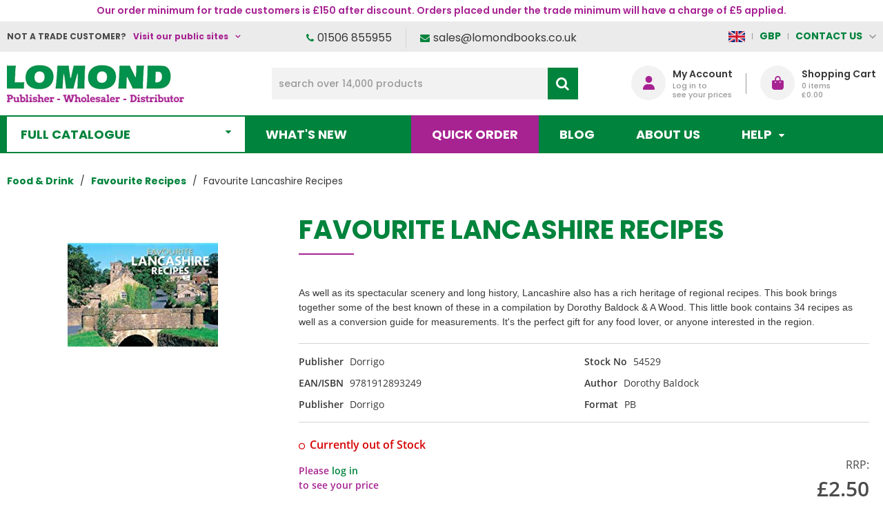

--- FILE ---
content_type: text/html; charset=UTF-8
request_url: https://www.lomondbooks.com/catalog/product?products_id=16193
body_size: 29625
content:
<!DOCTYPE html><html lang="en-GB">
<head>
    <meta charset="utf-8">
    <meta name="viewport" content="width=device-width, initial-scale=1.0" />
    <link rel="shortcut icon" href="/themes/lomondbooks/icons/favicon.ico?" type="image/x-icon" />
    <link rel="apple-touch-icon" sizes="57x57" href="/themes/lomondbooks/icons/apple-icon-57x57.png?">
    <link rel="apple-touch-icon" sizes="60x60" href="/themes/lomondbooks/icons/apple-icon-60x60.png?">
    <link rel="apple-touch-icon" sizes="72x72" href="/themes/lomondbooks/icons/apple-icon-72x72.png?">
    <link rel="apple-touch-icon" sizes="76x76" href="/themes/lomondbooks/icons/apple-icon-76x76.png?">
    <link rel="apple-touch-icon" sizes="114x114" href="/themes/lomondbooks/icons/apple-icon-114x114.png?">
    <link rel="apple-touch-icon" sizes="120x120" href="/themes/lomondbooks/icons/apple-icon-120x120.png?">
    <link rel="apple-touch-icon" sizes="144x144" href="/themes/lomondbooks/icons/apple-icon-144x144.png?">
    <link rel="apple-touch-icon" sizes="152x152" href="/themes/lomondbooks/icons/apple-icon-152x152.png?">
    <link rel="apple-touch-icon" sizes="180x180" href="/themes/lomondbooks/icons/apple-icon-180x180.png?">
	<link rel="apple-touch-icon" sizes="512x512" href="/themes/lomondbooks/icons/apple-icon-512x512.png?">
    <link rel="icon" type="image/png" sizes="192x192"  href="/themes/lomondbooks/icons/android-icon-192x192.png?">
	<link rel="icon" type="image/png" sizes="512x512"  href="/themes/lomondbooks/icons/android-icon-512x512.png?">
    <link rel="icon" type="image/png" sizes="32x32" href="/themes/lomondbooks/icons/favicon-32x32.png?">
    <link rel="icon" type="image/png" sizes="96x96" href="/themes/lomondbooks/icons/favicon-96x96.png?">
    <link rel="icon" type="image/png" sizes="16x16" href="/themes/lomondbooks/icons/favicon-16x16.png?">
    <link rel="manifest" href="manifest.json" crossorigin="use-credentials">
    <link href='https://www.lomondbooks.com/catalog/product?products_id=16193' rel='canonical' hreflang='en' />
    <meta name="msapplication-TileColor" content="">
    <meta name="msapplication-TileImage" content="/themes/lomondbooks/icons/ms-icon-144x144.png?">
    <meta name="theme-color" content="">
    <base href="https://www.lomondbooks.com/">
    <meta name="csrf-param" content="_csrf">
<meta name="csrf-token" content="xNvFN_GUSl4wWIPwod_H1VUL1WTmRw-fPpo5zpVRIvvytKsalsMwBkYCsLSWtfGkL1nmA6J2ZNJo_FyAxgJzmg==">

    <script type="text/javascript">
        cookieConfig = (function(c){c.toString=function(){ return (this.path?'; path='+this.path:'')+(this.secure?'; secure':''); }; return c;})({"path":"\/","secure":true});
    </script>

        <title>Lomond Books - Favourite Lancashire Recipes - Dorrigo</title>
  
    <meta name="Description" content="Favourite Lancashire Recipes from Favourite Recipes produced by Dorrigo">
<meta name="Reply-to" content="sales@lomondbooks.co.uk">
<meta name="Author" content="Lomond Books Ltd">
<meta name="Robots" content="INDEX, FOLLOW">
<meta property="og:type" content="product">
<meta property="og:url" content="https://www.lomondbooks.com/catalog/product?products_id=16193">
<meta property="og:image" content="https://www.lomondbooks.com/images/products/16193/12829/600x600/favourite-lancashire-recipes.jpg">
<meta property="og:title" content="Favourite Lancashire Recipes">
<meta property="og:description" content="As well as its spectacular scenery and long history, Lancashire also has a rich heritage of regional recipes. This book brings together some of the best known of these in a compilation by Dorothy Baldock &amp; A Wood.  This little book contains 34 recipes as">
    <script type="text/javascript">
        var productCellUrl = '/catalog/list-product';
        var useCarousel = false;
        var tl_js = [];
        var tl_start = false;
        var tl_include_js = [];
        var tl_include_loaded = [];
        var tl = function(a, b){
            var script = { };
            if (typeof a === 'string' && a !== '' && typeof b === 'function'){
                script = { 'js': [a],'script': b}
            } else if (typeof a === 'object' && typeof b === 'function') {
                script = { 'js': a,'script': b}
            } else if (typeof a === 'function') {
                script = { 'script': a}
            }
            tl_js.push(script);
            if (tl_start){
                tl_action([script])
            }
        };
    </script>
  
    <script type="application/ld+json">
{"@type":"Product","image":"https://www.lomondbooks.com/images/products/16193/12829/600x600/favourite-lancashire-recipes.jpg","name":"Favourite Lancashire Recipes","description":"As well as its spectacular scenery and long history, Lancashire also has a rich heritage of regional recipes. This book brings together some of the best known of these in a compilation by Dorothy Baldock & A Wood.  This little book contains 34 recipes as","sku":"54529","gtin13":"9781912893249","brand":{"@type":"Brand","name":"Dorrigo"},"additionalProperty":{"@type":"PropertyValue","value":[{"@type":"PropertyValue","name":"Author","value":["Dorothy Baldock"]},{"@type":"PropertyValue","name":"Publisher","value":["Dorrigo"]},{"@type":"PropertyValue","name":"Format","value":["PB"]}]},"@context":"https://schema.org"}
</script>
<script type="application/ld+json">
{"telephone":"01506 855955","email":"sales@lomondbooks.co.uk","name":["Lomond Books Ltd","Lomond Books Ltd"],"address":{"@type":"PostalAddress","streetAddress":"12-14 Freskyn Place","addressLocality":"East Mains Ind Estate","addressRegion":"West Lothian","postalCode":"EH52 5NF","addressCountry":"United Kingdom"},"sameAs":["https://www.facebook.com/lomondbooksltd"],"@id":"https://www.lomondbooks.com","@type":"Organization","logo":"https://www.lomondbooks.com/themes/lomondbooks/img/LOGO-LOMOND-2.png","image":"https://www.lomondbooks.com/themes/lomondbooks/img/LOGO-LOMOND-2.png","url":"https://www.lomondbooks.com","@context":"https://schema.org"}
</script>
<script type="application/ld+json">
{"itemListElement":[{"@type":"ListItem","position":1,"item":{"@id":"https://www.lomondbooks.com/food-drink","name":"Food &amp; Drink"}},{"@type":"ListItem","position":2,"item":{"@id":"https://www.lomondbooks.com/salmon-ltd-208","name":"Favourite Recipes"}},{"@type":"ListItem","position":3,"item":{"@id":"","name":"Favourite Lancashire Recipes"}}],"@context":"https://schema.org","@type":"BreadcrumbList"}
</script>


<style type="text/css">/* cyrillic-ext */ @font-face{font-family:'Montserrat';font-style:normal;font-weight:400;font-display:swap;src:local('Montserrat Regular'), local('Montserrat-Regular'), url(https://fonts.gstatic.com/s/montserrat/v14/JTUSjIg1_i6t8kCHKm459WRhyzbi.woff2) format('woff2');unicode-range:U+0460-052F, U+1C80-1C88, U+20B4, U+2DE0-2DFF, U+A640-A69F, U+FE2E-FE2F}/* cyrillic */ @font-face{font-family:'Montserrat';font-style:normal;font-weight:400;font-display:swap;src:local('Montserrat Regular'), local('Montserrat-Regular'), url(https://fonts.gstatic.com/s/montserrat/v14/JTUSjIg1_i6t8kCHKm459W1hyzbi.woff2) format('woff2');unicode-range:U+0400-045F, U+0490-0491, U+04B0-04B1, U+2116}/* vietnamese */ @font-face{font-family:'Montserrat';font-style:normal;font-weight:400;font-display:swap;src:local('Montserrat Regular'), local('Montserrat-Regular'), url(https://fonts.gstatic.com/s/montserrat/v14/JTUSjIg1_i6t8kCHKm459WZhyzbi.woff2) format('woff2');unicode-range:U+0102-0103, U+0110-0111, U+1EA0-1EF9, U+20AB}/* latin-ext */ @font-face{font-family:'Montserrat';font-style:normal;font-weight:400;font-display:swap;src:local('Montserrat Regular'), local('Montserrat-Regular'), url(https://fonts.gstatic.com/s/montserrat/v14/JTUSjIg1_i6t8kCHKm459Wdhyzbi.woff2) format('woff2');unicode-range:U+0100-024F, U+0259, U+1E00-1EFF, U+2020, U+20A0-20AB, U+20AD-20CF, U+2113, U+2C60-2C7F, U+A720-A7FF}/* latin */ @font-face{font-family:'Montserrat';font-style:normal;font-weight:400;font-display:swap;src:local('Montserrat Regular'), local('Montserrat-Regular'), url(https://fonts.gstatic.com/s/montserrat/v14/JTUSjIg1_i6t8kCHKm459Wlhyw.woff2) format('woff2');unicode-range:U+0000-00FF, U+0131, U+0152-0153, U+02BB-02BC, U+02C6, U+02DA, U+02DC, U+2000-206F, U+2074, U+20AC, U+2122, U+2191, U+2193, U+2212, U+2215, U+FEFF, U+FFFD}/* cyrillic-ext */ @font-face{font-family:'Montserrat';font-style:normal;font-weight:600;font-display:swap;src:local('Montserrat SemiBold'), local('Montserrat-SemiBold'), url(https://fonts.gstatic.com/s/montserrat/v14/JTURjIg1_i6t8kCHKm45_bZF3gTD_u50.woff2) format('woff2');unicode-range:U+0460-052F, U+1C80-1C88, U+20B4, U+2DE0-2DFF, U+A640-A69F, U+FE2E-FE2F}/* cyrillic */ @font-face{font-family:'Montserrat';font-style:normal;font-weight:600;font-display:swap;src:local('Montserrat SemiBold'), local('Montserrat-SemiBold'), url(https://fonts.gstatic.com/s/montserrat/v14/JTURjIg1_i6t8kCHKm45_bZF3g3D_u50.woff2) format('woff2');unicode-range:U+0400-045F, U+0490-0491, U+04B0-04B1, U+2116}/* vietnamese */ @font-face{font-family:'Montserrat';font-style:normal;font-weight:600;font-display:swap;src:local('Montserrat SemiBold'), local('Montserrat-SemiBold'), url(https://fonts.gstatic.com/s/montserrat/v14/JTURjIg1_i6t8kCHKm45_bZF3gbD_u50.woff2) format('woff2');unicode-range:U+0102-0103, U+0110-0111, U+1EA0-1EF9, U+20AB}/* latin-ext */ @font-face{font-family:'Montserrat';font-style:normal;font-weight:600;font-display:swap;src:local('Montserrat SemiBold'), local('Montserrat-SemiBold'), url(https://fonts.gstatic.com/s/montserrat/v14/JTURjIg1_i6t8kCHKm45_bZF3gfD_u50.woff2) format('woff2');unicode-range:U+0100-024F, U+0259, U+1E00-1EFF, U+2020, U+20A0-20AB, U+20AD-20CF, U+2113, U+2C60-2C7F, U+A720-A7FF}/* latin */ @font-face{font-family:'Montserrat';font-style:normal;font-weight:600;font-display:swap;src:local('Montserrat SemiBold'), local('Montserrat-SemiBold'), url(https://fonts.gstatic.com/s/montserrat/v14/JTURjIg1_i6t8kCHKm45_bZF3gnD_g.woff2) format('woff2');unicode-range:U+0000-00FF, U+0131, U+0152-0153, U+02BB-02BC, U+02C6, U+02DA, U+02DC, U+2000-206F, U+2074, U+20AC, U+2122, U+2191, U+2193, U+2212, U+2215, U+FEFF, U+FFFD}/* cyrillic-ext */ @font-face{font-family:'Montserrat';font-style:normal;font-weight:700;font-display:swap;src:local('Montserrat Bold'), local('Montserrat-Bold'), url(https://fonts.gstatic.com/s/montserrat/v14/JTURjIg1_i6t8kCHKm45_dJE3gTD_u50.woff2) format('woff2');unicode-range:U+0460-052F, U+1C80-1C88, U+20B4, U+2DE0-2DFF, U+A640-A69F, U+FE2E-FE2F}/* cyrillic */ @font-face{font-family:'Montserrat';font-style:normal;font-weight:700;font-display:swap;src:local('Montserrat Bold'), local('Montserrat-Bold'), url(https://fonts.gstatic.com/s/montserrat/v14/JTURjIg1_i6t8kCHKm45_dJE3g3D_u50.woff2) format('woff2');unicode-range:U+0400-045F, U+0490-0491, U+04B0-04B1, U+2116}/* vietnamese */ @font-face{font-family:'Montserrat';font-style:normal;font-weight:700;font-display:swap;src:local('Montserrat Bold'), local('Montserrat-Bold'), url(https://fonts.gstatic.com/s/montserrat/v14/JTURjIg1_i6t8kCHKm45_dJE3gbD_u50.woff2) format('woff2');unicode-range:U+0102-0103, U+0110-0111, U+1EA0-1EF9, U+20AB}/* latin-ext */ @font-face{font-family:'Montserrat';font-style:normal;font-weight:700;font-display:swap;src:local('Montserrat Bold'), local('Montserrat-Bold'), url(https://fonts.gstatic.com/s/montserrat/v14/JTURjIg1_i6t8kCHKm45_dJE3gfD_u50.woff2) format('woff2');unicode-range:U+0100-024F, U+0259, U+1E00-1EFF, U+2020, U+20A0-20AB, U+20AD-20CF, U+2113, U+2C60-2C7F, U+A720-A7FF}/* latin */ @font-face{font-family:'Montserrat';font-style:normal;font-weight:700;font-display:swap;src:local('Montserrat Bold'), local('Montserrat-Bold'), url(https://fonts.gstatic.com/s/montserrat/v14/JTURjIg1_i6t8kCHKm45_dJE3gnD_g.woff2) format('woff2');unicode-range:U+0000-00FF, U+0131, U+0152-0153, U+02BB-02BC, U+02C6, U+02DA, U+02DC, U+2000-206F, U+2074, U+20AC, U+2122, U+2191, U+2193, U+2212, U+2215, U+FEFF, U+FFFD}/* cyrillic-ext */ @font-face{font-family:'Open Sans';font-style:normal;font-weight:400;font-display:swap;src:local('Open Sans Regular'), local('OpenSans-Regular'), url(https://fonts.gstatic.com/s/opensans/v17/mem8YaGs126MiZpBA-UFWJ0bbck.woff2) format('woff2');unicode-range:U+0460-052F, U+1C80-1C88, U+20B4, U+2DE0-2DFF, U+A640-A69F, U+FE2E-FE2F}/* cyrillic */ @font-face{font-family:'Open Sans';font-style:normal;font-weight:400;font-display:swap;src:local('Open Sans Regular'), local('OpenSans-Regular'), url(https://fonts.gstatic.com/s/opensans/v17/mem8YaGs126MiZpBA-UFUZ0bbck.woff2) format('woff2');unicode-range:U+0400-045F, U+0490-0491, U+04B0-04B1, U+2116}/* greek-ext */ @font-face{font-family:'Open Sans';font-style:normal;font-weight:400;font-display:swap;src:local('Open Sans Regular'), local('OpenSans-Regular'), url(https://fonts.gstatic.com/s/opensans/v17/mem8YaGs126MiZpBA-UFWZ0bbck.woff2) format('woff2');unicode-range:U+1F00-1FFF}/* greek */ @font-face{font-family:'Open Sans';font-style:normal;font-weight:400;font-display:swap;src:local('Open Sans Regular'), local('OpenSans-Regular'), url(https://fonts.gstatic.com/s/opensans/v17/mem8YaGs126MiZpBA-UFVp0bbck.woff2) format('woff2');unicode-range:U+0370-03FF}/* vietnamese */ @font-face{font-family:'Open Sans';font-style:normal;font-weight:400;font-display:swap;src:local('Open Sans Regular'), local('OpenSans-Regular'), url(https://fonts.gstatic.com/s/opensans/v17/mem8YaGs126MiZpBA-UFWp0bbck.woff2) format('woff2');unicode-range:U+0102-0103, U+0110-0111, U+1EA0-1EF9, U+20AB}/* latin-ext */ @font-face{font-family:'Open Sans';font-style:normal;font-weight:400;font-display:swap;src:local('Open Sans Regular'), local('OpenSans-Regular'), url(https://fonts.gstatic.com/s/opensans/v17/mem8YaGs126MiZpBA-UFW50bbck.woff2) format('woff2');unicode-range:U+0100-024F, U+0259, U+1E00-1EFF, U+2020, U+20A0-20AB, U+20AD-20CF, U+2113, U+2C60-2C7F, U+A720-A7FF}/* latin */ @font-face{font-family:'Open Sans';font-style:normal;font-weight:400;font-display:swap;src:local('Open Sans Regular'), local('OpenSans-Regular'), url(https://fonts.gstatic.com/s/opensans/v17/mem8YaGs126MiZpBA-UFVZ0b.woff2) format('woff2');unicode-range:U+0000-00FF, U+0131, U+0152-0153, U+02BB-02BC, U+02C6, U+02DA, U+02DC, U+2000-206F, U+2074, U+20AC, U+2122, U+2191, U+2193, U+2212, U+2215, U+FEFF, U+FFFD}/* cyrillic-ext */ @font-face{font-family:'Open Sans';font-style:normal;font-weight:600;font-display:swap;src:local('Open Sans SemiBold'), local('OpenSans-SemiBold'), url(https://fonts.gstatic.com/s/opensans/v17/mem5YaGs126MiZpBA-UNirkOX-hpOqc.woff2) format('woff2');unicode-range:U+0460-052F, U+1C80-1C88, U+20B4, U+2DE0-2DFF, U+A640-A69F, U+FE2E-FE2F}/* cyrillic */ @font-face{font-family:'Open Sans';font-style:normal;font-weight:600;font-display:swap;src:local('Open Sans SemiBold'), local('OpenSans-SemiBold'), url(https://fonts.gstatic.com/s/opensans/v17/mem5YaGs126MiZpBA-UNirkOVuhpOqc.woff2) format('woff2');unicode-range:U+0400-045F, U+0490-0491, U+04B0-04B1, U+2116}/* greek-ext */ @font-face{font-family:'Open Sans';font-style:normal;font-weight:600;font-display:swap;src:local('Open Sans SemiBold'), local('OpenSans-SemiBold'), url(https://fonts.gstatic.com/s/opensans/v17/mem5YaGs126MiZpBA-UNirkOXuhpOqc.woff2) format('woff2');unicode-range:U+1F00-1FFF}/* greek */ @font-face{font-family:'Open Sans';font-style:normal;font-weight:600;font-display:swap;src:local('Open Sans SemiBold'), local('OpenSans-SemiBold'), url(https://fonts.gstatic.com/s/opensans/v17/mem5YaGs126MiZpBA-UNirkOUehpOqc.woff2) format('woff2');unicode-range:U+0370-03FF}/* vietnamese */ @font-face{font-family:'Open Sans';font-style:normal;font-weight:600;font-display:swap;src:local('Open Sans SemiBold'), local('OpenSans-SemiBold'), url(https://fonts.gstatic.com/s/opensans/v17/mem5YaGs126MiZpBA-UNirkOXehpOqc.woff2) format('woff2');unicode-range:U+0102-0103, U+0110-0111, U+1EA0-1EF9, U+20AB}/* latin-ext */ @font-face{font-family:'Open Sans';font-style:normal;font-weight:600;font-display:swap;src:local('Open Sans SemiBold'), local('OpenSans-SemiBold'), url(https://fonts.gstatic.com/s/opensans/v17/mem5YaGs126MiZpBA-UNirkOXOhpOqc.woff2) format('woff2');unicode-range:U+0100-024F, U+0259, U+1E00-1EFF, U+2020, U+20A0-20AB, U+20AD-20CF, U+2113, U+2C60-2C7F, U+A720-A7FF}/* latin */ @font-face{font-family:'Open Sans';font-style:normal;font-weight:600;font-display:swap;src:local('Open Sans SemiBold'), local('OpenSans-SemiBold'), url(https://fonts.gstatic.com/s/opensans/v17/mem5YaGs126MiZpBA-UNirkOUuhp.woff2) format('woff2');unicode-range:U+0000-00FF, U+0131, U+0152-0153, U+02BB-02BC, U+02C6, U+02DA, U+02DC, U+2000-206F, U+2074, U+20AC, U+2122, U+2191, U+2193, U+2212, U+2215, U+FEFF, U+FFFD}/* cyrillic-ext */ @font-face{font-family:'Open Sans';font-style:normal;font-weight:700;font-display:swap;src:local('Open Sans Bold'), local('OpenSans-Bold'), url(https://fonts.gstatic.com/s/opensans/v17/mem5YaGs126MiZpBA-UN7rgOX-hpOqc.woff2) format('woff2');unicode-range:U+0460-052F, U+1C80-1C88, U+20B4, U+2DE0-2DFF, U+A640-A69F, U+FE2E-FE2F}/* cyrillic */ @font-face{font-family:'Open Sans';font-style:normal;font-weight:700;font-display:swap;src:local('Open Sans Bold'), local('OpenSans-Bold'), url(https://fonts.gstatic.com/s/opensans/v17/mem5YaGs126MiZpBA-UN7rgOVuhpOqc.woff2) format('woff2');unicode-range:U+0400-045F, U+0490-0491, U+04B0-04B1, U+2116}/* greek-ext */ @font-face{font-family:'Open Sans';font-style:normal;font-weight:700;font-display:swap;src:local('Open Sans Bold'), local('OpenSans-Bold'), url(https://fonts.gstatic.com/s/opensans/v17/mem5YaGs126MiZpBA-UN7rgOXuhpOqc.woff2) format('woff2');unicode-range:U+1F00-1FFF}/* greek */ @font-face{font-family:'Open Sans';font-style:normal;font-weight:700;font-display:swap;src:local('Open Sans Bold'), local('OpenSans-Bold'), url(https://fonts.gstatic.com/s/opensans/v17/mem5YaGs126MiZpBA-UN7rgOUehpOqc.woff2) format('woff2');unicode-range:U+0370-03FF}/* vietnamese */ @font-face{font-family:'Open Sans';font-style:normal;font-weight:700;font-display:swap;src:local('Open Sans Bold'), local('OpenSans-Bold'), url(https://fonts.gstatic.com/s/opensans/v17/mem5YaGs126MiZpBA-UN7rgOXehpOqc.woff2) format('woff2');unicode-range:U+0102-0103, U+0110-0111, U+1EA0-1EF9, U+20AB}/* latin-ext */ @font-face{font-family:'Open Sans';font-style:normal;font-weight:700;font-display:swap;src:local('Open Sans Bold'), local('OpenSans-Bold'), url(https://fonts.gstatic.com/s/opensans/v17/mem5YaGs126MiZpBA-UN7rgOXOhpOqc.woff2) format('woff2');unicode-range:U+0100-024F, U+0259, U+1E00-1EFF, U+2020, U+20A0-20AB, U+20AD-20CF, U+2113, U+2C60-2C7F, U+A720-A7FF}/* latin */ @font-face{font-family:'Open Sans';font-style:normal;font-weight:700;font-display:swap;src:local('Open Sans Bold'), local('OpenSans-Bold'), url(https://fonts.gstatic.com/s/opensans/v17/mem5YaGs126MiZpBA-UN7rgOUuhp.woff2) format('woff2');unicode-range:U+0000-00FF, U+0131, U+0152-0153, U+02BB-02BC, U+02C6, U+02DA, U+02DC, U+2000-206F, U+2074, U+20AC, U+2122, U+2191, U+2193, U+2212, U+2215, U+FEFF, U+FFFD}@font-face{font-family:'trueloaded';src:url('themes/basic/fonts/trueloaded.eot?4rk52p');src:url('themes/basic/fonts/trueloaded.eot?4rk52p#iefix') format('embedded-opentype'), url('themes/basic/fonts/trueloaded.ttf?4rk52p') format('truetype'), url('themes/basic/fonts/trueloaded.woff?4rk52p') format('woff'), url('themes/basic/fonts/trueloaded.svg?4rk52p#trueloaded') format('svg');font-weight:normal;font-style:normal;font-display:swap}@font-face{font-family:'FontAwesome';src:url('themes/basic/fonts/fontawesome-webfont.eot?v=3.2.1');src:url('themes/basic/fonts/fontawesome-webfont.eot?#iefix&v=3.2.1') format('embedded-opentype'), url('themes/basic/fonts/fontawesome-webfont.woff?v=3.2.1') format('woff'), url('themes/basic/fonts/fontawesome-webfont.ttf?v=3.2.1') format('truetype'), url('themes/basic/fonts/fontawesome-webfont.svg#fontawesomeregular?v=3.2.1') format('svg');font-weight:normal;font-style:normal;font-display:swap}/* latin-ext */ @font-face{font-family:'Poppins';font-style:italic;font-weight:100;font-display:swap;src:url(https://fonts.gstatic.com/s/poppins/v22/pxiAyp8kv8JHgFVrJJLmE0tMMPKzSQ.woff2) format('woff2');unicode-range:U+0100-02BA, U+02BD-02C5, U+02C7-02CC, U+02CE-02D7, U+02DD-02FF, U+0304, U+0308, U+0329, U+1D00-1DBF, U+1E00-1E9F, U+1EF2-1EFF, U+2020, U+20A0-20AB, U+20AD-20C0, U+2113, U+2C60-2C7F, U+A720-A7FF}/* latin */ @font-face{font-family:'Poppins';font-style:italic;font-weight:100;font-display:swap;src:url(https://fonts.gstatic.com/s/poppins/v22/pxiAyp8kv8JHgFVrJJLmE0tCMPI.woff2) format('woff2');unicode-range:U+0000-00FF, U+0131, U+0152-0153, U+02BB-02BC, U+02C6, U+02DA, U+02DC, U+0304, U+0308, U+0329, U+2000-206F, U+20AC, U+2122, U+2191, U+2193, U+2212, U+2215, U+FEFF, U+FFFD}/* latin-ext */ @font-face{font-family:'Poppins';font-style:italic;font-weight:200;font-display:swap;src:url(https://fonts.gstatic.com/s/poppins/v22/pxiDyp8kv8JHgFVrJJLmv1pVGdeOcEg.woff2) format('woff2');unicode-range:U+0100-02BA, U+02BD-02C5, U+02C7-02CC, U+02CE-02D7, U+02DD-02FF, U+0304, U+0308, U+0329, U+1D00-1DBF, U+1E00-1E9F, U+1EF2-1EFF, U+2020, U+20A0-20AB, U+20AD-20C0, U+2113, U+2C60-2C7F, U+A720-A7FF}/* latin */ @font-face{font-family:'Poppins';font-style:italic;font-weight:200;font-display:swap;src:url(https://fonts.gstatic.com/s/poppins/v22/pxiDyp8kv8JHgFVrJJLmv1pVF9eO.woff2) format('woff2');unicode-range:U+0000-00FF, U+0131, U+0152-0153, U+02BB-02BC, U+02C6, U+02DA, U+02DC, U+0304, U+0308, U+0329, U+2000-206F, U+20AC, U+2122, U+2191, U+2193, U+2212, U+2215, U+FEFF, U+FFFD}/* latin-ext */ @font-face{font-family:'Poppins';font-style:italic;font-weight:300;font-display:swap;src:url(https://fonts.gstatic.com/s/poppins/v22/pxiDyp8kv8JHgFVrJJLm21lVGdeOcEg.woff2) format('woff2');unicode-range:U+0100-02BA, U+02BD-02C5, U+02C7-02CC, U+02CE-02D7, U+02DD-02FF, U+0304, U+0308, U+0329, U+1D00-1DBF, U+1E00-1E9F, U+1EF2-1EFF, U+2020, U+20A0-20AB, U+20AD-20C0, U+2113, U+2C60-2C7F, U+A720-A7FF}/* latin */ @font-face{font-family:'Poppins';font-style:italic;font-weight:300;font-display:swap;src:url(https://fonts.gstatic.com/s/poppins/v22/pxiDyp8kv8JHgFVrJJLm21lVF9eO.woff2) format('woff2');unicode-range:U+0000-00FF, U+0131, U+0152-0153, U+02BB-02BC, U+02C6, U+02DA, U+02DC, U+0304, U+0308, U+0329, U+2000-206F, U+20AC, U+2122, U+2191, U+2193, U+2212, U+2215, U+FEFF, U+FFFD}/* latin-ext */ @font-face{font-family:'Poppins';font-style:italic;font-weight:400;font-display:swap;src:url(https://fonts.gstatic.com/s/poppins/v22/pxiGyp8kv8JHgFVrJJLufntAKPY.woff2) format('woff2');unicode-range:U+0100-02BA, U+02BD-02C5, U+02C7-02CC, U+02CE-02D7, U+02DD-02FF, U+0304, U+0308, U+0329, U+1D00-1DBF, U+1E00-1E9F, U+1EF2-1EFF, U+2020, U+20A0-20AB, U+20AD-20C0, U+2113, U+2C60-2C7F, U+A720-A7FF}/* latin */ @font-face{font-family:'Poppins';font-style:italic;font-weight:400;font-display:swap;src:url(https://fonts.gstatic.com/s/poppins/v22/pxiGyp8kv8JHgFVrJJLucHtA.woff2) format('woff2');unicode-range:U+0000-00FF, U+0131, U+0152-0153, U+02BB-02BC, U+02C6, U+02DA, U+02DC, U+0304, U+0308, U+0329, U+2000-206F, U+20AC, U+2122, U+2191, U+2193, U+2212, U+2215, U+FEFF, U+FFFD}/* latin-ext */ @font-face{font-family:'Poppins';font-style:italic;font-weight:500;font-display:swap;src:url(https://fonts.gstatic.com/s/poppins/v22/pxiDyp8kv8JHgFVrJJLmg1hVGdeOcEg.woff2) format('woff2');unicode-range:U+0100-02BA, U+02BD-02C5, U+02C7-02CC, U+02CE-02D7, U+02DD-02FF, U+0304, U+0308, U+0329, U+1D00-1DBF, U+1E00-1E9F, U+1EF2-1EFF, U+2020, U+20A0-20AB, U+20AD-20C0, U+2113, U+2C60-2C7F, U+A720-A7FF}/* latin */ @font-face{font-family:'Poppins';font-style:italic;font-weight:500;font-display:swap;src:url(https://fonts.gstatic.com/s/poppins/v22/pxiDyp8kv8JHgFVrJJLmg1hVF9eO.woff2) format('woff2');unicode-range:U+0000-00FF, U+0131, U+0152-0153, U+02BB-02BC, U+02C6, U+02DA, U+02DC, U+0304, U+0308, U+0329, U+2000-206F, U+20AC, U+2122, U+2191, U+2193, U+2212, U+2215, U+FEFF, U+FFFD}/* latin-ext */ @font-face{font-family:'Poppins';font-style:italic;font-weight:600;font-display:swap;src:url(https://fonts.gstatic.com/s/poppins/v22/pxiDyp8kv8JHgFVrJJLmr19VGdeOcEg.woff2) format('woff2');unicode-range:U+0100-02BA, U+02BD-02C5, U+02C7-02CC, U+02CE-02D7, U+02DD-02FF, U+0304, U+0308, U+0329, U+1D00-1DBF, U+1E00-1E9F, U+1EF2-1EFF, U+2020, U+20A0-20AB, U+20AD-20C0, U+2113, U+2C60-2C7F, U+A720-A7FF}/* latin */ @font-face{font-family:'Poppins';font-style:italic;font-weight:600;font-display:swap;src:url(https://fonts.gstatic.com/s/poppins/v22/pxiDyp8kv8JHgFVrJJLmr19VF9eO.woff2) format('woff2');unicode-range:U+0000-00FF, U+0131, U+0152-0153, U+02BB-02BC, U+02C6, U+02DA, U+02DC, U+0304, U+0308, U+0329, U+2000-206F, U+20AC, U+2122, U+2191, U+2193, U+2212, U+2215, U+FEFF, U+FFFD}/* latin-ext */ @font-face{font-family:'Poppins';font-style:italic;font-weight:700;font-display:swap;src:url(https://fonts.gstatic.com/s/poppins/v22/pxiDyp8kv8JHgFVrJJLmy15VGdeOcEg.woff2) format('woff2');unicode-range:U+0100-02BA, U+02BD-02C5, U+02C7-02CC, U+02CE-02D7, U+02DD-02FF, U+0304, U+0308, U+0329, U+1D00-1DBF, U+1E00-1E9F, U+1EF2-1EFF, U+2020, U+20A0-20AB, U+20AD-20C0, U+2113, U+2C60-2C7F, U+A720-A7FF}/* latin */ @font-face{font-family:'Poppins';font-style:italic;font-weight:700;font-display:swap;src:url(https://fonts.gstatic.com/s/poppins/v22/pxiDyp8kv8JHgFVrJJLmy15VF9eO.woff2) format('woff2');unicode-range:U+0000-00FF, U+0131, U+0152-0153, U+02BB-02BC, U+02C6, U+02DA, U+02DC, U+0304, U+0308, U+0329, U+2000-206F, U+20AC, U+2122, U+2191, U+2193, U+2212, U+2215, U+FEFF, U+FFFD}/* latin-ext */ @font-face{font-family:'Poppins';font-style:italic;font-weight:800;font-display:swap;src:url(https://fonts.gstatic.com/s/poppins/v22/pxiDyp8kv8JHgFVrJJLm111VGdeOcEg.woff2) format('woff2');unicode-range:U+0100-02BA, U+02BD-02C5, U+02C7-02CC, U+02CE-02D7, U+02DD-02FF, U+0304, U+0308, U+0329, U+1D00-1DBF, U+1E00-1E9F, U+1EF2-1EFF, U+2020, U+20A0-20AB, U+20AD-20C0, U+2113, U+2C60-2C7F, U+A720-A7FF}/* latin */ @font-face{font-family:'Poppins';font-style:italic;font-weight:800;font-display:swap;src:url(https://fonts.gstatic.com/s/poppins/v22/pxiDyp8kv8JHgFVrJJLm111VF9eO.woff2) format('woff2');unicode-range:U+0000-00FF, U+0131, U+0152-0153, U+02BB-02BC, U+02C6, U+02DA, U+02DC, U+0304, U+0308, U+0329, U+2000-206F, U+20AC, U+2122, U+2191, U+2193, U+2212, U+2215, U+FEFF, U+FFFD}/* latin-ext */ @font-face{font-family:'Poppins';font-style:italic;font-weight:900;font-display:swap;src:url(https://fonts.gstatic.com/s/poppins/v22/pxiDyp8kv8JHgFVrJJLm81xVGdeOcEg.woff2) format('woff2');unicode-range:U+0100-02BA, U+02BD-02C5, U+02C7-02CC, U+02CE-02D7, U+02DD-02FF, U+0304, U+0308, U+0329, U+1D00-1DBF, U+1E00-1E9F, U+1EF2-1EFF, U+2020, U+20A0-20AB, U+20AD-20C0, U+2113, U+2C60-2C7F, U+A720-A7FF}/* latin */ @font-face{font-family:'Poppins';font-style:italic;font-weight:900;font-display:swap;src:url(https://fonts.gstatic.com/s/poppins/v22/pxiDyp8kv8JHgFVrJJLm81xVF9eO.woff2) format('woff2');unicode-range:U+0000-00FF, U+0131, U+0152-0153, U+02BB-02BC, U+02C6, U+02DA, U+02DC, U+0304, U+0308, U+0329, U+2000-206F, U+20AC, U+2122, U+2191, U+2193, U+2212, U+2215, U+FEFF, U+FFFD}/* latin-ext */ @font-face{font-family:'Poppins';font-style:normal;font-weight:100;font-display:swap;src:url(https://fonts.gstatic.com/s/poppins/v22/pxiGyp8kv8JHgFVrLPTufntAKPY.woff2) format('woff2');unicode-range:U+0100-02BA, U+02BD-02C5, U+02C7-02CC, U+02CE-02D7, U+02DD-02FF, U+0304, U+0308, U+0329, U+1D00-1DBF, U+1E00-1E9F, U+1EF2-1EFF, U+2020, U+20A0-20AB, U+20AD-20C0, U+2113, U+2C60-2C7F, U+A720-A7FF}/* latin */ @font-face{font-family:'Poppins';font-style:normal;font-weight:100;font-display:swap;src:url(https://fonts.gstatic.com/s/poppins/v22/pxiGyp8kv8JHgFVrLPTucHtA.woff2) format('woff2');unicode-range:U+0000-00FF, U+0131, U+0152-0153, U+02BB-02BC, U+02C6, U+02DA, U+02DC, U+0304, U+0308, U+0329, U+2000-206F, U+20AC, U+2122, U+2191, U+2193, U+2212, U+2215, U+FEFF, U+FFFD}/* latin-ext */ @font-face{font-family:'Poppins';font-style:normal;font-weight:200;font-display:swap;src:url(https://fonts.gstatic.com/s/poppins/v22/pxiByp8kv8JHgFVrLFj_Z1JlFc-K.woff2) format('woff2');unicode-range:U+0100-02BA, U+02BD-02C5, U+02C7-02CC, U+02CE-02D7, U+02DD-02FF, U+0304, U+0308, U+0329, U+1D00-1DBF, U+1E00-1E9F, U+1EF2-1EFF, U+2020, U+20A0-20AB, U+20AD-20C0, U+2113, U+2C60-2C7F, U+A720-A7FF}/* latin */ @font-face{font-family:'Poppins';font-style:normal;font-weight:200;font-display:swap;src:url(https://fonts.gstatic.com/s/poppins/v22/pxiByp8kv8JHgFVrLFj_Z1xlFQ.woff2) format('woff2');unicode-range:U+0000-00FF, U+0131, U+0152-0153, U+02BB-02BC, U+02C6, U+02DA, U+02DC, U+0304, U+0308, U+0329, U+2000-206F, U+20AC, U+2122, U+2191, U+2193, U+2212, U+2215, U+FEFF, U+FFFD}/* latin-ext */ @font-face{font-family:'Poppins';font-style:normal;font-weight:300;font-display:swap;src:url(https://fonts.gstatic.com/s/poppins/v22/pxiByp8kv8JHgFVrLDz8Z1JlFc-K.woff2) format('woff2');unicode-range:U+0100-02BA, U+02BD-02C5, U+02C7-02CC, U+02CE-02D7, U+02DD-02FF, U+0304, U+0308, U+0329, U+1D00-1DBF, U+1E00-1E9F, U+1EF2-1EFF, U+2020, U+20A0-20AB, U+20AD-20C0, U+2113, U+2C60-2C7F, U+A720-A7FF}/* latin */ @font-face{font-family:'Poppins';font-style:normal;font-weight:300;font-display:swap;src:url(https://fonts.gstatic.com/s/poppins/v22/pxiByp8kv8JHgFVrLDz8Z1xlFQ.woff2) format('woff2');unicode-range:U+0000-00FF, U+0131, U+0152-0153, U+02BB-02BC, U+02C6, U+02DA, U+02DC, U+0304, U+0308, U+0329, U+2000-206F, U+20AC, U+2122, U+2191, U+2193, U+2212, U+2215, U+FEFF, U+FFFD}/* latin-ext */ @font-face{font-family:'Poppins';font-style:normal;font-weight:400;font-display:swap;src:url(https://fonts.gstatic.com/s/poppins/v22/pxiEyp8kv8JHgFVrJJnecmNE.woff2) format('woff2');unicode-range:U+0100-02BA, U+02BD-02C5, U+02C7-02CC, U+02CE-02D7, U+02DD-02FF, U+0304, U+0308, U+0329, U+1D00-1DBF, U+1E00-1E9F, U+1EF2-1EFF, U+2020, U+20A0-20AB, U+20AD-20C0, U+2113, U+2C60-2C7F, U+A720-A7FF}/* latin */ @font-face{font-family:'Poppins';font-style:normal;font-weight:400;font-display:swap;src:url(https://fonts.gstatic.com/s/poppins/v22/pxiEyp8kv8JHgFVrJJfecg.woff2) format('woff2');unicode-range:U+0000-00FF, U+0131, U+0152-0153, U+02BB-02BC, U+02C6, U+02DA, U+02DC, U+0304, U+0308, U+0329, U+2000-206F, U+20AC, U+2122, U+2191, U+2193, U+2212, U+2215, U+FEFF, U+FFFD}/* latin-ext */ @font-face{font-family:'Poppins';font-style:normal;font-weight:500;font-display:swap;src:url(https://fonts.gstatic.com/s/poppins/v22/pxiByp8kv8JHgFVrLGT9Z1JlFc-K.woff2) format('woff2');unicode-range:U+0100-02BA, U+02BD-02C5, U+02C7-02CC, U+02CE-02D7, U+02DD-02FF, U+0304, U+0308, U+0329, U+1D00-1DBF, U+1E00-1E9F, U+1EF2-1EFF, U+2020, U+20A0-20AB, U+20AD-20C0, U+2113, U+2C60-2C7F, U+A720-A7FF}/* latin */ @font-face{font-family:'Poppins';font-style:normal;font-weight:500;font-display:swap;src:url(https://fonts.gstatic.com/s/poppins/v22/pxiByp8kv8JHgFVrLGT9Z1xlFQ.woff2) format('woff2');unicode-range:U+0000-00FF, U+0131, U+0152-0153, U+02BB-02BC, U+02C6, U+02DA, U+02DC, U+0304, U+0308, U+0329, U+2000-206F, U+20AC, U+2122, U+2191, U+2193, U+2212, U+2215, U+FEFF, U+FFFD}/* latin-ext */ @font-face{font-family:'Poppins';font-style:normal;font-weight:600;font-display:swap;src:url(https://fonts.gstatic.com/s/poppins/v22/pxiByp8kv8JHgFVrLEj6Z1JlFc-K.woff2) format('woff2');unicode-range:U+0100-02BA, U+02BD-02C5, U+02C7-02CC, U+02CE-02D7, U+02DD-02FF, U+0304, U+0308, U+0329, U+1D00-1DBF, U+1E00-1E9F, U+1EF2-1EFF, U+2020, U+20A0-20AB, U+20AD-20C0, U+2113, U+2C60-2C7F, U+A720-A7FF}/* latin */ @font-face{font-family:'Poppins';font-style:normal;font-weight:600;font-display:swap;src:url(https://fonts.gstatic.com/s/poppins/v22/pxiByp8kv8JHgFVrLEj6Z1xlFQ.woff2) format('woff2');unicode-range:U+0000-00FF, U+0131, U+0152-0153, U+02BB-02BC, U+02C6, U+02DA, U+02DC, U+0304, U+0308, U+0329, U+2000-206F, U+20AC, U+2122, U+2191, U+2193, U+2212, U+2215, U+FEFF, U+FFFD}/* latin-ext */ @font-face{font-family:'Poppins';font-style:normal;font-weight:700;font-display:swap;src:url(https://fonts.gstatic.com/s/poppins/v22/pxiByp8kv8JHgFVrLCz7Z1JlFc-K.woff2) format('woff2');unicode-range:U+0100-02BA, U+02BD-02C5, U+02C7-02CC, U+02CE-02D7, U+02DD-02FF, U+0304, U+0308, U+0329, U+1D00-1DBF, U+1E00-1E9F, U+1EF2-1EFF, U+2020, U+20A0-20AB, U+20AD-20C0, U+2113, U+2C60-2C7F, U+A720-A7FF}/* latin */ @font-face{font-family:'Poppins';font-style:normal;font-weight:700;font-display:swap;src:url(https://fonts.gstatic.com/s/poppins/v22/pxiByp8kv8JHgFVrLCz7Z1xlFQ.woff2) format('woff2');unicode-range:U+0000-00FF, U+0131, U+0152-0153, U+02BB-02BC, U+02C6, U+02DA, U+02DC, U+0304, U+0308, U+0329, U+2000-206F, U+20AC, U+2122, U+2191, U+2193, U+2212, U+2215, U+FEFF, U+FFFD}/* latin-ext */ @font-face{font-family:'Poppins';font-style:normal;font-weight:800;font-display:swap;src:url(https://fonts.gstatic.com/s/poppins/v22/pxiByp8kv8JHgFVrLDD4Z1JlFc-K.woff2) format('woff2');unicode-range:U+0100-02BA, U+02BD-02C5, U+02C7-02CC, U+02CE-02D7, U+02DD-02FF, U+0304, U+0308, U+0329, U+1D00-1DBF, U+1E00-1E9F, U+1EF2-1EFF, U+2020, U+20A0-20AB, U+20AD-20C0, U+2113, U+2C60-2C7F, U+A720-A7FF}/* latin */ @font-face{font-family:'Poppins';font-style:normal;font-weight:800;font-display:swap;src:url(https://fonts.gstatic.com/s/poppins/v22/pxiByp8kv8JHgFVrLDD4Z1xlFQ.woff2) format('woff2');unicode-range:U+0000-00FF, U+0131, U+0152-0153, U+02BB-02BC, U+02C6, U+02DA, U+02DC, U+0304, U+0308, U+0329, U+2000-206F, U+20AC, U+2122, U+2191, U+2193, U+2212, U+2215, U+FEFF, U+FFFD}/* latin-ext */ @font-face{font-family:'Poppins';font-style:normal;font-weight:900;font-display:swap;src:url(https://fonts.gstatic.com/s/poppins/v22/pxiByp8kv8JHgFVrLBT5Z1JlFc-K.woff2) format('woff2');unicode-range:U+0100-02BA, U+02BD-02C5, U+02C7-02CC, U+02CE-02D7, U+02DD-02FF, U+0304, U+0308, U+0329, U+1D00-1DBF, U+1E00-1E9F, U+1EF2-1EFF, U+2020, U+20A0-20AB, U+20AD-20C0, U+2113, U+2C60-2C7F, U+A720-A7FF}/* latin */ @font-face{font-family:'Poppins';font-style:normal;font-weight:900;font-display:swap;src:url(https://fonts.gstatic.com/s/poppins/v22/pxiByp8kv8JHgFVrLBT5Z1xlFQ.woff2) format('woff2');unicode-range:U+0000-00FF, U+0131, U+0152-0153, U+02BB-02BC, U+02C6, U+02DA, U+02DC, U+0304, U+0308, U+0329, U+2000-206F, U+20AC, U+2122, U+2191, U+2193, U+2212, U+2215, U+FEFF, U+FFFD}*{-webkit-box-sizing:border-box;-moz-box-sizing:border-box;box-sizing:border-box}html{font-size:100%;overflow-y:scroll;-webkit-text-size-adjust:100%;-ms-text-size-adjust:100%}html, button, input, select, textarea{font-family:Tahoma, Verdana, Arial, sans-serif}input[type="text"], input[type="email"], input[type="tel"], input[type="password"]{padding:5px 10px}body{color:#141412;background:#fff;line-height:1.5;margin:0;font-family:Tahoma, Verdana, Arial, sans-serif}h1, h2, h3, h4, h5, h6{clear:both;line-height:1.3}h1{margin:0 0 33px}h2{margin:0 0 25px 0}h3{font-size:22px;margin:0 0 22px 0}h4{margin:0 0 15px 0}h5{margin:0 0 10px 0}h6{margin:0 0 10px 0}menu, ol, ul{padding:0 0 0 40px}ul{list-style-type:square}nav ul, nav ol{list-style:none;list-style-image:none}li > ul, li > ol{margin:0}img{-ms-interpolation-mode:bicubic;border:0;vertical-align:middle;max-width:100%;height:auto}button, input, select, textarea{font-size:100%;margin:0;max-width:100%;vertical-align:baseline}button, input{line-height:normal}button, html input[type="button"], input[type="reset"], input[type="submit"]{-webkit-appearance:button;cursor:pointer}button[disabled], input[disabled]{cursor:default}input[type="checkbox"], input[type="radio"]{padding:0}input[type="search"]::-webkit-search-decoration{-webkit-appearance:none}button::-moz-focus-inner, input::-moz-focus-inner{border:0;padding:0}textarea{overflow:auto;vertical-align:top}table{border-collapse:collapse;border-spacing:0;font-size:inherit;line-height:2;width:100%}caption, th, td{font-weight:normal}caption{font-size:16px;margin:20px 0}th{font-weight:bold}td{font-size:inherit}p{margin:0}.btn, .btn-1, .btn-2, .btn-3{text-decoration:none;display:inline-block;cursor:pointer;vertical-align:middle;border:none}.btn:hover, .btn-1:hover, .btn-2:hover, .btn-3:hover{text-decoration:none}.main-width, .type-1 > .block{margin:0 auto}.main-width:after{content:'';clear:both;display:block}.box-block:after{content:'';clear:both;display:block}.box-block.type-2 > .block, .box-block.type-3 > .block, .box-block.type-4 > .block, .box-block.type-5 > .block, .box-block.type-6 > .block, .box-block.type-7 > .block, .box-block.type-8 > .block, .box-block.type-9 > .block, .box-block.type-10 > .block, .box-block.type-11 > .block, .box-block.type-12 > .block, .box-block.type-13 > .block, .box-block.type-14 > .block, .box-block.type-15 > .block{float:left}.box-block.type-2 > .block:nth-child(1){width:50%}.box-block.type-2 > .block:nth-child(2){width:50%}.box-block.type-3 > .block:nth-child(1){width:33.33%}.box-block.type-3 > .block:nth-child(2){width:33.33%}.box-block.type-3 > .block:nth-child(3){width:33.33%}.box-block.type-4 > .block:nth-child(1){width:66.66%}.box-block.type-4 > .block:nth-child(2){width:33.33%}.box-block.type-5 > .block:nth-child(1){width:33.33%}.box-block.type-5 > .block:nth-child(2){width:66.66%}.box-block.type-6 > .block:nth-child(1){width:25%}.box-block.type-6 > .block:nth-child(2){width:75%}.box-block.type-7 > .block:nth-child(1){width:75%}.box-block.type-7 > .block:nth-child(2){width:25%}.box-block.type-8 > .block:nth-child(1){width:25%}.box-block.type-8 > .block:nth-child(2){width:50%}.box-block.type-8 > .block:nth-child(3){width:25%}.box-block.type-9 > .block:nth-child(1){width:20%}.box-block.type-9 > .block:nth-child(2){width:80%}.box-block.type-10 > .block:nth-child(1){width:80%}.box-block.type-10 > .block:nth-child(2){width:20%}.box-block.type-11 > .block:nth-child(1){width:40%}.box-block.type-11 > .block:nth-child(2){width:60%}.box-block.type-12 > .block:nth-child(1){width:60%}.box-block.type-12 > .block:nth-child(2){width:40%}.box-block.type-13 > .block:nth-child(1){width:20%}.box-block.type-13 > .block:nth-child(2){width:60%}.box-block.type-13 > .block:nth-child(3){width:20%}.box-block.type-14 > .block{width:25%}.box-block.type-15 > .block{width:20%}.block{text-align:center;min-height:1px}.block > .box, .block > .box-block{text-align:left}/*.box-block:not(.tabs){display:flex}.box-block:not(.tabs) > .block{flex-grow:1}*/ @keyframes load8{0%{-webkit-transform:rotate(0deg);transform:rotate(0deg)}100%{-webkit-transform:rotate(360deg);transform:rotate(360deg)}}#rmaProductReturnQuantityFilterHolder, #rmaProductReturnButtonFilterAll{display:none}picture[id], picture[style]{display:block;position:relative}picture[id] > img, picture[style] > img{position:absolute;left:0;top:0;width:100%;height:100%}.account-form-footer + div ul{margin-top:0}.account-form-footer ul{margin:1em 0 0}#fancybox-loading{cursor:pointer;left:50%;opacity:0.8;position:fixed;top:50%;z-index:8060;margin-top:-22px;margin-left:-22px}#fancybox-loading div{height:44px;width:44px}.fancybox-close{background-color:rgba(0, 0, 0, 0.7);color:#fff;cursor:pointer;font-size:26px;height:40px;position:absolute;right:10px;text-align:center;top:10px;width:40px;z-index:8040;line-height:40px;border-radius:50% 50% 50% 50%}.fancybox-close:before{content:'\f00d';font-family:'FontAwesome', Verdana, Arial, sans-serif}.fancybox-error{white-space:nowrap;padding:15px 15px;margin:0 0}.fancybox-image{max-height:100%;max-width:100%}.fancybox-image, .fancybox-iframe{height:100%;width:100%;display:block}.fancybox-inner{overflow:hidden}.fancybox-lock{overflow:hidden!important;width:auto}.fancybox-lock .fancybox-overlay{overflow:auto;overflow-y:scroll}.fancybox-lock body{overflow:hidden!important}.fancybox-lock-test{overflow-y:hidden!important}.fancybox-nav{-webkit-tap-highlight-color:rgba(0,0,0,0);cursor:pointer;height:100%;position:absolute;text-decoration:none;top:0;width:40%;z-index:8040}.fancybox-nav span{background-color:rgba(0, 0, 0, 0.7);color:#fff;cursor:pointer;font-size:34px;height:40px;position:absolute;text-align:center;top:50%;visibility:hidden;width:40px;z-index:8040;line-height:40px;font-family:'trueloaded', Verdana, Arial, sans-serif;border-radius:50% 50% 50% 50%;margin-top:-18px}.fancybox-nav:hover span{visibility:visible}.fancybox-next{right:0}.fancybox-next span:before{content:'\e901';padding-left:4px}.fancybox-next span{right:10px}.fancybox-opened{z-index:8030}.fancybox-opened .fancybox-skin{-moz-box-shadow:0 10px 25px rgba(0, 0, 0, 0.5);-webkit-box-shadow:0 10px 25px rgba(0, 0, 0, 0.5);box-shadow:0 10px 25px rgba(0, 0, 0, 0.5)}.fancybox-opened .fancybox-title{visibility:visible}.fancybox-outer, .fancybox-inner{position:relative}.fancybox-overlay{background-color:rgba(0, 0, 0, 0.7);left:0;overflow:hidden;position:absolute;top:0;z-index:8010;display:none}.fancybox-overlay-fixed{bottom:0;position:fixed;right:0}.fancybox-prev{left:0}.fancybox-prev span:before{content:'\e900';padding-right:4px}.fancybox-prev span{left:10px}.fancybox-skin{-moz-border-radius:4px;-webkit-border-radius:4px;background-color:#f9f9f9;color:#444;position:relative;text-shadow:none;border-radius:4px 4px 4px 4px}.fancybox-title{position:relative;text-shadow:none;visibility:hidden;z-index:8050}.fancybox-title-float-wrap{bottom:0;position:absolute;right:50%;text-align:center;z-index:8050;margin-bottom:-35px}.fancybox-title-float-wrap .child{-moz-border-radius:15px;-webkit-border-radius:15px;background:transparent;background-color:rgba(0, 0, 0, 0.8);color:#FFF;font-weight:bold;white-space:nowrap;line-height:24px;display:inline-block;text-shadow:0 1px 2px #222;border-radius:15px 15px 15px 15px;padding:2px 20px;margin-right:-100%}.fancybox-title-inside-wrap{padding-top:10px}.fancybox-title-outside-wrap{color:#fff;position:relative;margin-top:10px}.fancybox-title-over-wrap{bottom:0;color:#fff;left:0;position:absolute;padding:10px 10px}.fancybox-tmp{left:-99999px;max-height:99999px;max-width:99999px;overflow:visible!important;position:absolute;top:-99999px;visibility:hidden}.fancybox-type-iframe .fancybox-inner{-webkit-overflow-scrolling:touch}.fancybox-wrap{left:0;position:absolute;top:0;z-index:8020}.fancybox-wrap iframe, .fancybox-wrap object, .fancybox-nav, .fancybox-nav span, .fancybox-tmp{outline:none;vertical-align:top;padding:0 0;margin:0 0}.fancybox-wrap, .fancybox-skin, .fancybox-outer, .fancybox-inner, .fancybox-image{outline:none;vertical-align:top;padding:0 0;margin:0 0}.filter-listing-loader{background-color:rgba(255, 255, 255, 0.7);box-sizing:content-box;position:absolute;z-index:100000}.filter-listing-preloader{position:absolute;z-index:100001}a.fancybox-close:hover{text-decoration:none}.additional-horizontal .additional-images .item, .additional-horizontal .additional-videos .item{margin:0 auto}.additional-horizontal .additional-images, .additional-horizontal .additional-videos{width:100%;padding:0 20px}.additional-images .item .active, .additional-videos .item.active{border:2px solid #bdbdbd}.additional-images .item > div, .additional-videos .item > div{height:140px;text-align:center;vertical-align:middle;width:140px;display:table-cell}.additional-images .item a, .additional-videos .item a{cursor:pointer;display:block;border-top-width:2px;border-left-width:2px;border-right-width:2px;border-bottom-width:2px;margin:0 1px}.additional-images .item img, .additional-videos .item img{cursor:pointer;height:auto;margin:0 auto;max-height:130px;max-width:134px;width:auto}.additional-images .item, .additional-videos .item{height:140px;width:140px;display:table}.additional-images div:focus, .additional-videos div:focus{outline:none}.additional-images, .additional-videos{float:right;width:140px}.additional-vertical{padding-right:150px}.additional-vertical .additional-videos{margin-right:-150px}button.slick-next{right:0}button.slick-prev{left:0}.qty-box{white-space:nowrap}.qty-box .bigger{color:#4b4b4b;cursor:pointer;font-size:31px;height:35px;text-align:center;vertical-align:top;width:35px;line-height:35px;display:inline-block;border:1px solid #d5d5d5;border-radius:3px 3px 3px 3px}.qty-box .bigger:before{content:'+'}.qty-box .disabled{cursor:default!important;opacity:0.5}.qty-box .smaller{color:#4b4b4b;cursor:pointer;font-size:31px;height:35px;text-align:center;vertical-align:top;width:35px;line-height:35px;display:inline-block;border:1px solid #d5d5d5;border-radius:3px 3px 3px 3px}.qty-box .smaller:before{content:'-'}.qty-box input{height:35px;text-align:center;vertical-align:top;width:60px;padding:5px 3px;margin-right:3px;margin-left:3px}.qty-input{text-align:right}.qty-input input{font-size:14px;height:35px;width:55px;border:1px solid #d5d5d5;padding:5px 10px}.qty-input label{float:left;padding-top:4px}.qty-input.hidden{position:relative}.slick-arrow.slick-hidden{display:none}.slick-initialized .slick-slide{display:block}.slick-list{overflow:hidden;position:relative;display:block;padding:0 0;margin:0 0}.slick-list:focus{outline:none}.slick-loading .slick-slide{visibility:hidden}.slick-loading .slick-track{visibility:hidden}.slick-slide{clear:none!important;float:left!important;height:100%;min-height:1px;display:none}.slick-slide img{display:block}.slick-slide.dragging img{pointer-events:none}.slick-slide.slick-loading img{display:none}.slick-slider{-khtml-user-select:none;-moz-user-select:none;-ms-touch-action:pan-y;-ms-user-select:none;-webkit-tap-highlight-color:transparent;-webkit-touch-callout:none;-webkit-user-select:none;box-sizing:border-box;position:relative;touch-action:pan-y;user-select:none;display:block}.slick-slider .slick-track, .slick-slider .slick-list{-moz-transform:translate3d(0, 0, 0);-ms-transform:translate3d(0, 0, 0);-o-transform:translate3d(0, 0, 0);-webkit-transform:translate3d(0, 0, 0);transform:translate3d(0, 0, 0)}.slick-track:after{clear:both}.slick-track{left:0;position:relative;top:0;display:block;margin-right:auto;margin-left:auto}.slick-track:before, .slick-track:after:before{content:'';display:table}.slick-vertical .slick-slide{height:auto;display:block;border-top-width:1px;border-left-width:1px;border-right-width:1px;border-bottom-width:1px}.slick-vertical button.slick-next{bottom:0;top:auto}.slick-vertical button.slick-next:before{content:'\f078';padding:0 0}.slick-vertical button.slick-prev{bottom:auto;top:0}.slick-vertical button.slick-prev:before{content:'\f077';padding:0 0}.slick-vertical button.slick-prev, .slick-vertical button.slick-next{left:50%;right:auto;line-height:36px;margin-top:0;margin-left:25px}button.slick-disabled{cursor:default;opacity:1}button.slick-next:before{content:'\f105';padding-left:4px}button.slick-next{left:auto;right:-20px}button.slick-prev:before{content:'\f104';padding-right:4px}button.slick-prev{left:-20px;right:auto}button.slick-prev, button.slick-next{background:transparent;border:none;color:#00833c;font-size:0;height:40px;position:absolute;text-align:center;top:50%;width:20px;z-index:1;line-height:38px;border-radius:0 0 0 0;padding:0 0;margin-top:-20px}button.slick-prev:before, button.slick-next:before{font-size:36px;font-family:'FontAwesome', Verdana, Arial, sans-serif}[dir='rtl'] .slick-slide{float:right}@media (max-width:1024px){button.slick-prev, button.slick-next{height:50px;width:50px;line-height:48px}}.foot-mail a:before{color:#a72392;content:'\f0e0';display:inline-block;font-family:'FontAwesome', Verdana, Arial, sans-serif;padding-right:10px}.foot-phone a{color:#d0d0d0;font-size:16px;display:block;font-family:'Open Sans', Verdana, Arial, sans-serif;padding:3px 0}.foot-phone a:before{color:#a72392;content:'\f095';font-family:'FontAwesome', Verdana, Arial, sans-serif;margin-right:7px}.footerBox{background-color:#ebebeb}.footerBox .w-copyright{border-top:1px solid #ccc}.mainMenu{background-color:#00833C}.mainMenu .level-1 > li{transition:.3s}.mainMenu .level-1 > li:hover > a, .mainMenu .level-1 > li:hover > .no-link{color:#fff}.mainMenu .w-menu .menu .menu-ico{color:#fff;margin:auto}.mainMenu .w-menu-big .level-1{align-items:center;display:flex}.mainMenu .w-menu-big .level-1 > li > a, .mainMenu .w-menu-big .level-1 > li > .no-link{color:#fff;font-size:20px;font-weight:700;width:100%;padding:18px 35px}.mainMenu .w-menu-big .level-1 > li.full-catalogue{max-width:345px;width:100%}.mainMenu .w-menu-big .level-1 > li.full-catalogue > .no-link{background-color:#FFFFFF;color:#00833C;position:relative;padding:16px 20px}.mainMenu .w-menu-big .level-1 > li.full-catalogue > .no-link:after{color:#00833C;float:right}.mainMenu .w-menu-big .level-1 > li.quick-order > a{background-color:#A72392}.mainMenu .w-menu-big .level-1 > li.wh-new{padding-right:10%}.mainMenu .w-menu-big .level-2{background-color:#F2F2F2}.mainMenu .w-menu-big .level-2 .catalogue{width:80%}.mainMenu .w-menu-big .level-2 .catalogue > .no-link{display:none}.mainMenu .w-menu-big .level-2 .see-what-new{width:20%}.mainMenu .w-menu-big .level-2 .see-what-new > a{background-color:#00833C;background-position:80% 90%;background-repeat:no-repeat;color:#fff;font-size:20px;font-weight:700;height:100%;position:relative;text-transform:uppercase;transition:.3s;background-image:url('themes/lomondbooks/img/book.png');padding:20px 20px}.mainMenu .w-menu-big .level-2 .see-what-new > a:hover{background-color:#26995b;color:#fff}.mainMenu .w-menu-big .level-2 .see-what-new > a:after{background-repeat:no-repeat;bottom:20px;height:30px;left:20px;position:absolute;width:45px;content:'';display:inline-block;background-image:url('themes/lomondbooks/img/arrow-menu.svg')}.mainMenu .w-menu-big .level-2 li a, .mainMenu .w-menu-big .level-2 li .no-link{color:#383838;font-weight:400;text-transform:none}.mainMenu .w-menu-big .level-2 li a:hover, .mainMenu .w-menu-big .level-2 li .no-link:hover{color:#00833c}.mainMenu .w-menu-big .level-3{column-count:5}.mainMenu .w-menu-big .level-3 > li > a{font-weight:700}.mainMenu .w-menu-big > ul > li{width:auto}.mainMenu .w-menu-big > ul > li > ul:before{background-color:#F2F2F2}.mainMenu .w-menu-big > ul > li > ul{top:100%!important}.mainMenu .w-menu-big > ul > li:hover > ul{display:flex}.mainMenu .w-menu-big li a, .mainMenu .w-menu-big li .no-link{font-family:'Poppins'}.mainMenu .w-menu-big li li li{width:100%}.mainMenu .w-menu-big ul > li.parent > .no-link:after{color:#fff;font-size:14px;font-weight:400;content:'\f0d7';display:inline-block;font-family:'FontAwesome', Verdana, Arial, sans-serif;padding-left:10px}.mainMenu .w-menu-big.hided .level-1 > li.full-catalogue{max-width:inherit}.mainMenu .w-menu-big.hided .level-1 li a, .mainMenu .w-menu-big.hided .level-1 li .no-link{background-color:#00833c;color:#fff}.mainMenu .w-menu-big.hided .level-1 li.catalogue.parent.opened .level-3{display:block}.mainMenu .w-menu-big.hided .level-1 li.parent .open-close-ico:before{float:right;content:'\f067';font-family:'FontAwesome', Verdana, Arial, sans-serif}.mainMenu .w-menu-big.hided .level-1 li.parent span.open-close-ico{align-items:center;color:#fff;float:right;height:45px;justify-content:center;position:relative;width:45px;display:inline-flex;margin-top:-45px}.mainMenu .w-menu-big.hided .level-1 li.parent.opened .level-2{display:block}.mainMenu .w-menu-big.hided .level-1 li.parent.opened .open-close-ico:before{content:'\f068'}.mainMenu .w-menu-big.hided .level-2 .see-what-new > a{background-color:#00833c;background-image:none;font-size:13px!important}.mainMenu .w-menu-big.hided .level-2 .see-what-new > a:after{display:none}.mainMenu .w-menu-big.hided .level-2 li a, .mainMenu .w-menu-big.hided .level-2 li .no-link{text-transform:uppercase;padding:10px 0}.mainMenu .w-menu-big.hided .level-3{column-count:inherit}.mainMenu .w-menu-big.hided > ul > li > ul:before{display:none!important}.mainMenu .w-menu-big.hided ul > li.parent > .no-link:after{display:none}@media (max-width:1400px){.mainMenu .w-menu-big .level-1 > li > a, .mainMenu .w-menu-big .level-1 > li > .no-link{font-size:18px;padding:14px 30px}.mainMenu .w-menu-big .level-1 > li.full-catalogue > .no-link{padding:12px 20px}.mainMenu .w-menu-big .level-1 > li.wh-new{padding-right:5%}}@media (max-width:1200px){.mainMenu .w-menu-big .level-1 > li > a, .mainMenu .w-menu-big .level-1 > li > .no-link{font-size:16px;padding:10px 20px}.mainMenu .w-menu-big .level-1 > li.full-catalogue > .no-link{padding:8px 20px}.mainMenu .w-menu-big .level-1 > li.wh-new{padding-right:0}}.middle-header .rightBox > .block{align-items:center;display:flex}.middle-header > .block{align-items:center;justify-content:space-between;display:flex}.ml-header a:before{color:#00833C;font-size:14px;font-weight:normal;content:'\f0e0';display:inline-block;font-family:'fontawesome', Verdana, Arial, sans-serif;padding-right:5px}@media (max-width:900px){.ml-header{text-align:left!important;vertical-align:middle;display:inline-block!important}.ml-header a{font-size:0;text-align:left}.ml-header a:before{font-size:24px;line-height:24px}}.p-catalog-product .next-product{right:0;border-left:1px solid #d5d5d5;padding:20px 50px 20px 20px}.p-catalog-product .next-product .pn-image:before{right:20px;content:'\f054';padding-left:2px}.p-catalog-product .pn-direction{color:#00833c;font-size:14px;font-weight:600;text-transform:uppercase;line-height:1.2;font-family:'Open Sans';padding:0 4px;margin-bottom:15px}.p-catalog-product .pn-image:before{color:#aaa;font-size:14px;height:24px;position:absolute;top:120px;width:24px;line-height:24px;font-family:'FontAwesome', Verdana, Arial, sans-serif;border:2px solid #ccc;border-radius:50% 50% 50% 50%}.p-catalog-product .pn-image{border-top:1px solid #d5d5d5;padding:20px 5px}.p-catalog-product .pn-name{font-size:14px;border-top:1px solid #d5d5d5;padding-top:15px}.p-catalog-product .pn-price{display:none!important}.p-catalog-product .prev-next-product{background-color:rgba(255, 255, 255, 0.7);position:fixed;text-align:center;top:calc(50% - 200px);width:190px;border-top:1px solid #d5d5d5;border-bottom:1px solid #d5d5d5}.p-catalog-product .prev-next-product > span{display:block}.p-catalog-product .prev-product{left:0;border-right:1px solid #ccc;padding:20px 20px 20px 50px}.p-catalog-product .prev-product .pn-image:before{left:20px;content:'\f053';padding-right:2px}.p-catalog-product .priceBox{border-bottom:1px solid #d5d5d5}.p-catalog-product .product > .box-block{padding:0 200px}.p-catalog-product a.prev-next-product:hover{text-decoration:none}@media (max-width:1400px){.p-catalog-product .next-product{width:120px;padding:10px 10px}.p-catalog-product .pn-image:before{position:static;display:inline-block}.p-catalog-product .pn-image{padding:10px 5px}.p-catalog-product .pn-image img{display:none}.p-catalog-product .prev-product{width:120px;padding:10px 10px}.p-catalog-product .product > .box-block{padding:0 10px}}@media (max-width:1024px){.p-catalog-product .next-product{width:60px;padding:20px 0}.p-catalog-product .pn-direction{font-size:10px;padding:0 0}.p-catalog-product .pn-image{border-top:none}.p-catalog-product .pn-image img{display:none}.p-catalog-product .pn-name{display:none!important}.p-catalog-product .prev-product{width:60px;padding:20px 0}.p-catalog-product .product > .box-block{padding:0 0}}.ph-header a:before{color:#00833C;font-size:14px;font-weight:normal;content:'\f095';display:inline-block;font-family:'fontawesome', Verdana, Arial, sans-serif;padding-right:5px}@media (max-width:900px){.ph-header{text-align:left!important;vertical-align:middle;display:inline-block!important;padding-top:4px!important;padding-right:10px!important}.ph-header a{font-size:0;text-align:left;display:inline-block}.ph-header a:before{font-size:24px;line-height:24px}}.preFooter a{color:#000;font-size:16px;display:block;font-family:'Open Sans', Verdana, Arial, sans-serif;padding:3px 0}.preFooter li{color:#a72392}.preFooter ul{list-style:disc;padding:0 0 0 20px}@media (max-width:900px){.top-grey > .block:nth-child(1){display:none}.top-grey > .block:nth-child(2){text-align:left;width:25%!important}.top-grey > .block:nth-child(3){width:75%!important}}.topNav{padding-top:4px}.topNav .contact-button:after{height:6px;vertical-align:middle;width:10px;content:'';display:inline-block;background-image:url('themes/lomondbooks/img/arrow.svg');margin-left:10px}.topNav .contact-button{color:#00833c;cursor:pointer;font-size:14px;font-weight:700;text-transform:uppercase}.topNav .contactWrap{position:relative}.topNav .contactWrap .contact-dropdown{background-color:#fff;position:absolute;right:0;top:30px;z-index:999;display:none;border:1px solid #ccc;border-radius:10px 10px 10px 10px;padding:25px 30px}.topNav .contactWrap .contact-dropdown.active{display:block}.topNav .contactWrap .contact-dropdown .address:before{background-repeat:no-repeat;height:14px;top:5px;width:18px;background-image:url('themes/lomondbooks/img/email.svg')}.topNav .contactWrap .contact-dropdown .email:before{background-repeat:no-repeat;height:14px;top:5px;width:18px;background-image:url('themes/lomondbooks/img/email.svg')}.topNav .contactWrap .contact-dropdown .phone:before{background-repeat:no-repeat;height:15px;width:15px;background-image:url('themes/lomondbooks/img/phone.svg')}.topNav .contactWrap .contact-dropdown > div .info-title ~ div:before, .topNav .contactWrap .contact-dropdown .address:before{left:0;position:absolute;top:3px;content:'';display:inline-block}.topNav .contactWrap .contact-dropdown > div .info-title ~ div, .topNav .contactWrap .contact-dropdown > div.address{font-size:14px;font-weight:400;position:relative;padding-left:30px;margin-bottom:10px}.topNav .contactWrap .contact-dropdown > div .info-title ~ div:last-of-type{margin-bottom:0}.topNav .contactWrap .contact-dropdown > div:last-of-type{margin-bottom:0}.topNav .contactWrap a:hover{color:#00833c}.topNav .contactWrap a{transition:.3s}.topNav .info-title{font-weight:700;margin-bottom:5px}.topNav .w-currencies{margin:0 10px}.topNav .w-currencies .currencies-title{line-height:0.7;border-left:1px solid #9A9A9A;border-right:1px solid #9A9A9A;padding:0 10px}.topNav > .block{align-items:center;justify-content:flex-end;display:flex}.w-account .acc-bottom{border-top:1px solid #d5d5d5;padding-top:10px}.w-account .acc-buttons{padding-bottom:10px}.w-account .acc-form-item{padding-bottom:10px}.w-account .acc-link{padding-right:15px;padding-left:15px}.w-account .acc-new{float:left;list-style:none;width:49%;padding:0 20px;margin:0 0}.w-account .acc-returning{float:right;list-style:none;width:50%;border-left-width:1px;padding:0 20px;margin:0 0}.w-account .acc-top:after{clear:both;content:'';display:block}.w-account .acc-top{text-align:right;padding-top:10px;padding-bottom:10px}.w-account .account-dropdown{background-color:#fff;list-style:none;position:absolute;right:0;top:100%;width:935px;display:none;border:1px solid #d5d5d5;padding:15px 0;margin-top:-1px;margin-right:-11px}.w-account .account-dropdown:after{clear:both;content:'';display:block}.w-account .account-dropdown .col-left{width:100%}.w-account .account-dropdown .col-right{width:100%}.w-account .account-title:after{background-color:#9A9A9A;height:30px;position:absolute;right:0;top:50%;width:1px;content:'';display:inline-block;margin-top:-15px}.w-account .account-title{list-style:none;position:relative;padding-right:10px;margin-right:10px}.w-account .account-title:hover .account-dropdown{display:block!important}.w-account .account-top{list-style:none;position:relative;z-index:91;display:inline-block;padding:0 0;margin:0 0}.w-account .btn-1{float:right}.w-account .f-pass{display:inline-block;padding-top:5px;padding-bottom:6px}.w-account .heading-2{font-weight:bold}.w-account .logged-ul{width:200px}.w-account .my-acc-link{align-items:center;color:#383838;font-size:14px;font-weight:700;position:relative;text-decoration:none;z-index:1;display:inline-flex;padding:5px 10px}.w-account .my-acc-link:before{background-color:#F2F2F2;background-position:center;background-repeat:no-repeat;height:50px;width:50px;content:'';display:inline-flex;background-image:url('themes/lomondbooks/img/account.svg');border-radius:50% 50% 50% 50%}.w-account .no-text{font-weight:600;display:inline-block;padding-left:10px}.w-account .no-text > span{color:#9A9A9A;font-size:11px;font-weight:500;line-height:1.2;display:block!important}.w-account .no-text > span + .login-to-see{display:none!important}.w-account .strongTitle{font-weight:600}.w-account a{color:#00833c}.w-account input{width:100%}@media (max-width:1000px){.w-account .account-title:hover .account-dropdown{display:none!important}.w-account .my-acc-link:after{display:none}.w-account .no-text{display:none}}@media (max-width:576px){.w-account .account-title:after{display:none}.w-account .account-title{padding-right:0;margin-right:0}.w-account .my-acc-link:before{height:40px;width:40px}}.w-banner .banner{position:relative}.w-banner .banner .image-box{overflow:hidden}.w-banner .banner img + img{left:0;position:absolute;top:0;z-index:-1}.w-banner .carousel .bottom-center{align-items:flex-end;justify-content:center}.w-banner .carousel .bottom-left{align-items:flex-end;justify-content:flex-start}.w-banner .carousel .bottom-right{align-items:flex-end;justify-content:flex-end}.w-banner .carousel .item{position:relative}.w-banner .carousel .middle-center{align-items:center;justify-content:center}.w-banner .carousel .middle-left{align-items:center;justify-content:flex-start}.w-banner .carousel .middle-right{align-items:center;justify-content:flex-end}.w-banner .carousel .top-center{align-items:flex-start;justify-content:center}.w-banner .carousel .top-left{align-items:flex-start;justify-content:flex-start}.w-banner .carousel .top-right{align-items:flex-start;justify-content:flex-end}.w-banner .carousel-text{height:100%;left:0;position:absolute;top:0;width:100%;display:flex}.w-banner .carousel-text > span{padding:20px 20px}.w-banner .image-text-banner{position:relative}.w-banner .image-text-banner .text-banner{position:absolute}.w-banner .image-text-banner.bottom-center .text-banner{bottom:0;top:auto}.w-banner .image-text-banner.bottom-left .text-banner{bottom:0;left:0}.w-banner .image-text-banner.bottom-right .text-banner{bottom:0;right:0}.w-banner .image-text-banner.middle-center .text-banner-1, .w-banner .image-text-banner.middle-center .text-banner-2{width:100%}.w-banner .image-text-banner.middle-left .text-banner, .w-banner .image-text-banner.middle-center .text-banner, .w-banner .image-text-banner.middle-right .text-banner{height:100%;top:0}.w-banner .image-text-banner.middle-left .text-banner-1, .w-banner .image-text-banner.middle-center .text-banner-1, .w-banner .image-text-banner.middle-right .text-banner-1{height:100%;display:table}.w-banner .image-text-banner.middle-left .text-banner-2, .w-banner .image-text-banner.middle-center .text-banner-2, .w-banner .image-text-banner.middle-right .text-banner-2{height:100%;vertical-align:middle;display:table-cell}.w-banner .image-text-banner.middle-right .text-banner{right:0}.w-banner .image-text-banner.top-center .text-banner, .w-banner .image-text-banner.middle-center .text-banner, .w-banner .image-text-banner.bottom-center .text-banner{left:0;text-align:center;top:0;width:100%}.w-banner .image-text-banner.top-left .text-banner{left:0;top:0}.w-banner .image-text-banner.top-right .text-banner{right:0;top:0}.w-banner .sliderItems a + a, .w-banner .sliderItems a + img, .w-banner .sliderItems img + a, .w-banner .sliderItems img + img{display:none}.w-breadcrumb{font-size:14px;padding:30px 0 25px}.w-breadcrumb .breadcrumbs-text{font-weight:600;display:inline-block}.w-breadcrumb a, .w-breadcrumb .breadcrumbs-text{color:#00833c;font-weight:700}.w-breadcrumb li{display:inline-block}.w-breadcrumb li + li:before{content:'/';display:inline-block;padding:0 5px}.w-breadcrumb li:last-child a{color:#4b4b4b}.w-breadcrumb ul{list-style:none;display:inline-block;padding:0 0;margin:0 0}.w-cart .buttons{padding:15px 15px}.w-cart .buttons .btn{font-size:14px;padding:5px 15px 4px}.w-cart .cart-box{position:relative;z-index:3}.w-cart .cart-box-link{align-items:center;color:#383838;font-size:14px;font-weight:700;position:relative;text-decoration:none;z-index:1;display:inline-flex;padding:5px 0 5px 10px}.w-cart .cart-box-link:before{background-color:#F2F2F2;background-position:center;background-repeat:no-repeat;height:50px;width:50px;content:'';display:inline-flex;background-image:url('themes/lomondbooks/img/cart.svg');border-radius:50% 50% 50% 50%}.w-cart .cart-box-link:hover{text-decoration:none}.w-cart .cart-box.hover-box .cart-content{position:absolute;width:410px;display:none}.w-cart .cart-box.hover-box .image img{max-height:70px}.w-cart .cart-box.hover-box:hover .cart-content{display:block!important}.w-cart .cart-content{background-color:#ffffff;border:1px solid #cccccc;padding:15px 15px 5px}.w-cart .cart-total{font-size:1.2em;font-weight:600;border-bottom:1px solid #eeeeee;padding:10px 0}.w-cart .current-multi-cart.item{background-color:#fefdd6}.w-cart .image{float:left;width:70px;margin-left:-90px}.w-cart .multicart .cart-content{padding:0 0}.w-cart .multicart .count{color:#999;font-size:14px}.w-cart .multicart .count:before{content:'('}.w-cart .multicart .count:after{content:')'}.w-cart .multicart .current-text{display:block}.w-cart .multicart .item{position:relative;display:block;border-bottom:1px solid #e0e0e0;padding:15px 15px 15px 45px}.w-cart .multicart .item.current-multi-cart .switch-cart:before{color:#1d1d1b;content:'\f058'}.w-cart .multicart .name{display:block;padding:0 10px;margin:0 -10px}.w-cart .multicart .sub-total-row{overflow:hidden;display:block}.w-cart .multicart .switch-cart{color:#d4d2d2;left:15px;position:absolute;top:14px}.w-cart .multicart .switch-cart:before{content:'\f111';font-family:'FontAwesome', Verdana, Arial, sans-serif}.w-cart .multicart .title{font-weight:600;text-transform:uppercase;display:inline-block;font-family:'Open Sans', Verdana, Arial, sans-serif}.w-cart .multicart a.name:hover{background-color:#eee;text-decoration:none}.w-cart .multicart a.switch-cart:hover{color:#ee4225;text-decoration:none}.w-cart .name{display:block}.w-cart .no-text{font-size:14px;font-weight:600;overflow:hidden;vertical-align:middle;display:inline-block;padding-left:10px}.w-cart .no-text > span{color:#9A9A9A;font-size:11px;font-weight:500;line-height:1.2;display:block}.w-cart .price{font-weight:600;text-align:right;display:block}.w-cart .qty:after{font-size:0.6em;content:'\274c';padding-right:5px;padding-left:5px}.w-cart .strong{font-weight:600;display:inline-block}.w-cart .sub-total{float:right}.w-cart .sub-total-row{font-size:18px;font-weight:600;overflow:hidden}.w-cart .sub-total-text{float:left}.w-cart a.item:after{clear:both;content:'';display:block}.w-cart a.item{display:block;padding:5px 0 5px 90px}.w-cart a.item:hover{text-decoration:none}@media (max-width:1000px){.w-cart .cart-box.hover-box:hover .cart-content{display:none!important}.w-cart .no-text{display:none}}@media (max-width:700px){.w-cart .cart-box-link:before{font-size:33px;line-height:27px}}@media (max-width:576px){.w-cart .cart-box-link:before{height:40px;width:40px}}.w-currencies .currencies{position:relative;display:inline-block}.w-currencies .currencies-title{border:none;color:#00833c;font-size:14px;font-weight:700;display:block}.w-currencies .currencies:hover .select{display:block}.w-currencies .current{position:relative}.w-currencies .select{background-color:#ebebeb;border:none;left:0;position:absolute;top:31px;width:100%;z-index:10;display:none}.w-currencies .select-link{color:#00833c;font-size:14px;font-weight:700;padding:5px 15px}@media (max-width:900px){.w-currencies .currencies-title{padding:2px 4px 0}.w-currencies .current:before{top:7px}}.w-languages .current{position:relative}.w-languages .languages{position:relative;display:inline-block}.w-languages .languages:hover .select{display:block}.w-languages .select{background-color:#ffffff;left:-1px;position:absolute;top:31px;z-index:100;display:none;border:1px solid #d5d5d5}.w-list-type-1{padding:0 0;margin:0 -20px}.w-list-type-1 .add-height:after{clear:both;content:'';display:block}.w-list-type-1 .button-view a{color:#128c4a;font-size:16px;font-weight:700;text-align:left;line-height:28px;display:block;padding-right:10px}.w-list-type-1 .button-view a:after{float:right;content:'\e991';font-family:'trueloaded', Verdana, Arial, sans-serif}.w-list-type-1 .button-wishlist{float:right;width:50%;border-left-width:1px}.w-list-type-1 .button-wishlist button{background-color:#ffffff;color:#128c4a;font-size:16px;font-weight:700;text-align:left;width:100%;line-height:28px;font-family:'Montserrat', Verdana, Arial, sans-serif;border-top-width:0;border-left-width:0;border-right-width:0;border-bottom-width:0;padding-bottom:10px}.w-list-type-1 .button-wishlist button:after{float:right;content:'\e992';font-family:'trueloaded', Verdana, Arial, sans-serif}.w-list-type-1 .buttons{overflow:hidden;border-top:1px solid #d5d5d5;padding-top:3px;padding-bottom:3px}.w-list-type-1 .buy-button .btn-buy, .w-list-type-1 .buy-button .btn-cart{background-color:#00833c;clear:right;float:right;padding:0 29px;margin-bottom:12px}.w-list-type-1 .buy-button .btn-buy:before, .w-list-type-1 .buy-button .btn-cart:before{color:#fff;font-size:20px;font-weight:normal;line-height:33px;content:'\f291';display:block;font-family:'Fontawesome', Verdana, Arial, sans-serif}.w-list-type-1 .compare-box-item{background-color:#eeeeee;clear:both;overflow:hidden;border-top:1px solid #d5d5d5;padding:7px 7px}.w-list-type-1 .description{font-size:13px;text-align:left;width:65%;line-height:120%;font-family:'Open Sans', Verdana, Arial, sans-serif;padding-left:20px}.w-list-type-1 .image{position:relative;text-align:center;display:flex;border-top:1px solid #d5d5d5;border-bottom:1px solid #d5d5d5;padding:15px 0;margin-bottom:10px}.w-list-type-1 .image a{text-align:center}.w-list-type-1 .images{width:35%}.w-list-type-1 .item{text-align:left;padding:20px 20px}.w-list-type-1 .item-bot{overflow:hidden;width:100%}.w-list-type-1 .item-holder{border:1px solid #d5d5d5;padding:25px 25px}.w-list-type-1 .price{float:none;font-size:20px;font-weight:600;line-height:100%;font-family:'Open Sans', Verdana, Arial, sans-serif;border-bottom:1px solid #d5d5d5;padding:0 0 10px;margin-bottom:10px}.w-list-type-1 .price .old{display:block}.w-list-type-1 .products-model{color:#4b4b4b;float:left;font-size:12px;font-weight:600;font-family:'Open Sans', Verdana, Arial, sans-serif}.w-list-type-1 .products-model strong{font-weight:600;display:block}.w-list-type-1 .properties{font-size:13px;margin-bottom:5px}.w-list-type-1 .qty-box .bigger{color:#4b4b4b;border:1px solid #d5d5d5;border-radius:3px 3px 3px 3px}.w-list-type-1 .qty-box .smaller{color:#4b4b4b;border:1px solid #d5d5d5;border-radius:3px 3px 3px 3px}.w-list-type-1 .qty-input{clear:left;float:left;margin-bottom:10px}.w-list-type-1 .qty-input input{font-size:14px;height:35px;width:55px;border:1px solid #d5d5d5;padding:5px 10px}.w-list-type-1 .qty-input label{display:none}.w-list-type-1 .rating{float:right}.w-list-type-1 .rating-count{float:right;margin-left:5px}.w-list-type-1 .sale{bottom:0;height:19px;position:absolute;right:0;width:94px}.w-list-type-1 .sale:before{bottom:0;color:#ee4225;font-size:19px;height:19px;position:absolute;right:0;width:100%;line-height:19px;content:'\e909';font-family:'trueloaded', Verdana, Arial, sans-serif}.w-list-type-1 .sale:after{bottom:0;color:#ffffff;font-size:17px;font-weight:600;height:19px;position:absolute;right:0;text-align:center;width:100%;line-height:22px;content:'SALE'}.w-list-type-1 .slick-list .item:hover{border:1px solid #fff}.w-list-type-1 .stock{float:right;font-size:12px;text-align:right;width:40%;font-family:'Open Sans', Verdana, Arial, sans-serif}.w-list-type-1 .title .wrapper a{color:#4b4b4b;font-size:16px;font-weight:600;display:block;font-family:'Open Sans', Verdana, Arial, sans-serif;padding-bottom:10px}.w-list-type-1 .title .wrapper a:hover{text-decoration:none}@media (max-width:700px){.w-list-type-1{padding:0 0;margin:10px 0}.w-list-type-1 .item{text-align:left;padding:10px 10px}}@media (max-width:600px){.w-list-type-1 .item{padding:10px 0}}.w-logo .logo{padding-right:15px}.w-menu .hided.menu{background-color:inherit;position:relative}.w-menu .hided.menu .menu-ico{display:block}.w-menu .hided.menu > ul{position:absolute!important;z-index:100}.w-menu .hided.menu a, .w-menu .hided.menu .no-link{display:block}.w-menu .hided.menu a.parent:before, .w-menu .hided.menu .no-link.parent:before{float:right;content:'\f067';font-family:'FontAwesome', Verdana, Arial, sans-serif}.w-menu .hided.menu a.parent.opened:before, .w-menu .hided.menu .no-link.parent.opened:before{float:right;content:'\f068';font-family:'FontAwesome', Verdana, Arial, sans-serif}.w-menu .hided.menu ul li{float:none;position:static;width:auto!important;display:block;padding:0 0;margin:0 0}.w-menu .hided.menu ul ul{box-shadow:none;max-width:none;width:auto!important}.w-menu .hided.menu ul, .w-menu .hided.menu li:hover ul{float:none;position:static;display:none;padding:0 0;margin:0 0}.w-menu .menu .menu-ico{background-color:inherit;color:inherit;cursor:pointer;position:relative;display:none}.w-menu .menu .menu-ico:before{font-size:16px;content:'\e91b';font-family:'trueloaded'}.w-menu div.hided.menu .active + ul, .w-menu div.hided.menu .opened + ul{display:block}@media (max-width:900px){.w-menu .hided.menu li a{padding-left:10px}.w-menu .hided.menu li li a{padding-left:25px}.w-menu .hided.menu li li li a{padding-left:40px}.w-menu .hided.menu ul li{text-align:left;border-top:1px solid #025929}}.w-menu-big{position:relative}.w-menu-big .menucols{float:left;width:20%}.w-menu-big .menucols li{float:none;width:100%}.w-menu-big .show-all{display:none!important}.w-menu-big > ul{color:#00833c;position:relative;text-align:center}.w-menu-big > ul > li:before{color:#145833;font-weight:normal;content:''}.w-menu-big > ul > li{text-align:center;width:16.6666%}.w-menu-big > ul > li > ul:before{background-color:#fff;height:100%;left:-100%;position:absolute;top:0;width:300%;z-index:-1;content:'';display:block;border-top:1px solid #e0e0e0;border-bottom:1px solid #e0e0e0}.w-menu-big > ul > li > ul{left:0;position:absolute;right:0;top:100%;z-index:100;display:none}.w-menu-big > ul > li:hover > ul{background-color:#ffffff;display:block;padding:20px 20px}.w-menu-big a{color:inherit}.w-menu-big a:hover{text-decoration:none}.w-menu-big li{clear:none!important;float:none;position:static;width:auto;z-index:20;display:inline-block;margin:0 0}.w-menu-big li a, .w-menu-big li .no-link{font-weight:bold;text-align:left;text-transform:uppercase;vertical-align:middle;display:inline-block;font-family:'Montserrat', Verdana, Arial, sans-serif;padding:17px 40px}.w-menu-big li li{float:left;font-size:14px;font-weight:bold;text-align:left;text-transform:none;vertical-align:top;width:20%;font-family:'Montserrat', Verdana, Arial, sans-serif;padding:0 15px}.w-menu-big li li a, .w-menu-big li li .no-link{display:block;padding:5px 0}.w-menu-big li li li{color:#cfcece;font-size:14px;text-align:left;text-transform:none;width:auto;display:block;padding:0 0}.w-menu-big li li li a{border:none;padding:5px 0}.w-menu-big li li li li{display:none!important}.w-menu-big ul{list-style:none;padding:0 0;margin:0 0}.w-menu-big ul > li.parent > .no-link:after{color:#145833;font-size:14px;content:'\f0d7';display:inline-block;font-family:'FontAwesome', Verdana, Arial, sans-serif;padding-left:20px}@media (max-width:1400px){.w-menu-big li a, .w-menu-big li .no-link{padding:15px 10px}}@media (max-width:1255px){.w-menu-big > ul > li > a, .w-menu-big > ul > li > .no-link{font-size:14px;padding:13px 13px}}@media (max-width:1039px){.w-menu-big .hided.menu li a{padding-left:10px}.w-menu-big .hided.menu ul li{text-align:left;border-top:1px solid #fff}.w-menu-big .menu-ico{padding:10px 0}.w-menu-big .menucols{float:none;width:100%}.w-menu-big > ul{background-color:#fff}.w-menu-big > ul > li .opened + ul{background-color:#016f34}.w-menu-big > ul > li > a, .w-menu-big > ul > li > .no-link{font-size:14px;padding:10px 10px}.w-menu-big > ul > li > ul{background-color:#016f34}.w-menu-big > ul > li:hover > ul{background-color:#016f34}.w-menu-big > ul ul{background-color:#016f34}.w-menu-big li a, .w-menu-big li .no-link{font-size:14px;padding:10px 10px}.w-menu-big li li a{font-size:13px;padding-left:25px!important}.w-menu-big li li a, .w-menu-big li li .no-link{display:block;padding:10px 0}.w-menu-big ul > li > .parent:after{display:none}.w-menu-big ul li{text-align:left;border-top:1px solid #025929}}.w-product-also-purchased .heading-2:before{background-color:#d5d5d5;box-sizing:border-box;height:1px;vertical-align:middle;width:100%;content:'';display:inline-block;border-top:0 solid #ebebeb;border-left:30px solid #ebebeb;border-right:30px solid #ebebeb;border-bottom:0 solid #ebebeb;margin-left:-100%}.w-product-also-purchased .heading-2:after{background-color:#d5d5d5;box-sizing:border-box;height:1px;vertical-align:middle;width:100%;content:'';display:inline-block;border-top:0 solid #ebebeb;border-left:30px solid #ebebeb;border-right:30px solid #ebebeb;border-bottom:0 solid #ebebeb;margin-right:-100%}.w-product-also-purchased .heading-2{font-weight:700;overflow:hidden;text-align:center;text-transform:none;font-family:'Montserrat', Verdana, Arial, sans-serif;padding-top:20px;margin-bottom:0}.w-product-also-purchased .image{align-items:center;border-bottom:none;border-top:none;order:0;position:relative;text-align:center;display:flex;padding:0 0 20px;margin-bottom:0}.w-product-also-purchased .images{width:100%!important}.w-product-also-purchased .item{text-align:left;padding:15px 15px}.w-product-also-purchased .item-holder{background-color:#fff;flex-direction:column-reverse;flex-wrap:wrap;display:flex}.w-product-also-purchased .name{position:relative;text-align:center;display:flex;border-top:1px solid #d5d5d5;border-bottom:1px solid #d5d5d5;padding:10px 0;margin-bottom:0}.w-product-also-purchased .price{border-bottom:none;justify-content:center;order:-1;display:flex;margin-top:20px;margin-bottom:0}.w-product-also-purchased .products-listing div.item{width:20%}.w-product-also-purchased .slick-list .item:hover{border:none}.w-product-also-purchased .slick-slide img{display:inline-block}.w-product-also-purchased .title .wrapper a{padding-bottom:0}.w-product-also-purchased .view-all{display:none}@media (max-width:1280px){.w-product-also-purchased .products-listing div.item{width:25%}}@media (max-width:1024px){.w-product-also-purchased .products-listing div.item{width:33.3333%}}@media (max-width:900px){.w-product-also-purchased .products-listing div.item{width:50%}}@media (max-width:700px){.w-product-also-purchased .products-listing div.item{width:100%}}.w-product-buttons #btn-cart-none{cursor:default;opacity:0.3}.w-product-buttons .add-to-cart:after{font-weight:normal;vertical-align:text-top;content:'\f291';display:inline-block;font-family:'Fontawesome', Verdana, Arial, sans-serif;padding-left:10px}.w-product-buttons .btn, .w-product-buttons .btn-1, .w-product-buttons .btn-2, .w-product-buttons .btn-3{text-align:center;margin-bottom:10px}.w-product-buttons .notify-form{text-align:left}.w-product-buttons .notify-form input{width:100%}.w-product-buttons .notify-form p{margin-bottom:15px}.w-product-description .description{font-size:14px;font-weight:500;font-family:'Open-sans', Verdana, Arial, sans-serif}.w-product-description > h3{display:none}.w-product-images .images{text-align:left}.w-product-images .img-holder{overflow:hidden;text-align:center;padding-right:20px}.w-product-images img{cursor:pointer;max-width:100%}@media (max-width:900px){.w-product-images .images{text-align:center;padding:10px 0 20px}.w-product-images .img-holder{padding-right:0}}@media (max-width:500px){.w-product-images .images{padding:10px 0 20px}.w-product-images .item{height:80px;width:80px}.w-product-images .item-div{height:80px;width:80px}.w-product-images .item-img{max-height:70px;max-width:70px}}.w-product-name h1:before{display:none}.w-product-name h1{font-size:38px;font-weight:700;overflow:hidden;text-align:left;padding-top:10px}.w-product-name h1:after{margin:10px 0}.w-product-price .current{width:100%}.w-product-price .pnp_value{font-size:14px;padding-top:10px}.w-product-price .pnp_value a{color:#00833c}.w-product-price .price{color:#A72392;flex-wrap:wrap;font-size:30px;font-weight:600;font-family:'Open Sans', Verdana, Arial, sans-serif}.w-product-price .price-login{font-size:14px}.w-product-price .prs{text-align:left;width:50%}.w-product-price .prs-text{color:#383838;font-size:16px;font-weight:normal;display:block;font-family:'Open Sans', Verdana, Arial, sans-serif}.w-product-price .rrp{text-align:right;width:50%}.w-product-price .rrp .vatable{font-size:14px;line-height:1.4;display:block}.w-product-properties .product-properties{overflow:hidden;font-family:'Open Sans', Verdana, Arial, sans-serif;border-top:1px solid #d5d5d5;border-bottom:1px solid #d5d5d5;padding:10px 0;margin-top:20px}.w-product-properties .propertiesName{font-size:14px}.w-product-properties .propertiesValue{font-size:14px}.w-product-properties li{box-sizing:border-box;font-size:14px;display:inline-block;padding:5px 5px 5px 0}.w-product-properties strong{font-weight:600}.w-product-properties ul{float:left;list-style:none;width:50%;padding:0 0;margin:0 0}.w-product-quantity .product-quantity-label{display:none}.w-product-quantity .pr_attr{font-size:14px;position:absolute;display:block}.w-product-quantity .qty-input{text-align:left}.w-product-quantity .qty-input label{display:none}.w-product-quantity .qty_packs .price_1:after{color:#bcbcbc;font-size:18px;margin:0 auto 0;vertical-align:top;content:'x';display:inline-block;margin:0 25px 0 15px}.w-product-quantity .qty_packs .price_1, .w-product-quantity .qty_packs .qty-box{vertical-align:top;display:inline-block}.w-product-quantity .qty_packs .price_1, .w-product-quantity .qty_packs .qty_price{font-size:18px;padding:3px 0 0}.w-product-quantity .qty_packs .qty-input{border-bottom:1px solid #ccc;padding:0 0 20px}.w-product-quantity .qty_packs .qty-input:after{clear:both;content:'';display:block}.w-product-quantity .qty_packs .qty-input + .qty-input{padding:20px 0}.w-product-quantity .qty_packs .qty_price{min-width:150px;text-align:right;display:inline-block}.w-product-quantity .qty_packs .qty_t{float:left;display:block}.w-product-quantity .qty_t span{font-size:14px;display:block}.w-product-quantity .total-qty{padding:15px 0 0}.w-product-quantity .total-qty .inps{float:right}.w-product-quantity .total-qty .qty_price{padding:0 0}.w-product-quantity .total-qty, .w-product-quantity .total-qty .qty_price{font-size:24px}.w-product-rrp-price .rrp-price{color:#4b4b4b;font-size:30px;font-weight:600;font-family:'Open Sans', Verdana, Arial, sans-serif;padding-top:5px}.w-product-rrp-price .rrp-price > span{font-size:16px;font-weight:normal;display:block;font-family:'Open Sans', Verdana, Arial, sans-serif}.w-product-stock .in-stock, .w-product-stock .out-stock{font-size:16px}.w-product-stock .stock{float:none;font-size:16px;text-align:left;width:100%}.w-search{max-width:400px;width:100%}.w-search .background.show{background-color:rgba(0, 0, 0, 0.5);height:100%;left:0;position:absolute;top:0;width:100%;z-index:99}.w-search .button-search{background-color:#00833c;height:46px;position:absolute;width:44px;border-top-width:0;border-left-width:0;border-right-width:0;border-bottom-width:0}.w-search .button-search:before{color:#fff;font-size:20px;line-height:1.3;content:'\f002';font-family:'fontawesome', Verdana, Arial, sans-serif}.w-search .image{float:left;height:40px;width:40px}.w-search .item{overflow:hidden;display:block;padding:10px 0}.w-search .item + .item{border-top:1px solid #cccccc}.w-search .items-title{display:block;padding:10px 0 5px}.w-search .name{font-size:13px;display:block;padding:5px 0 5px 50px}.w-search .search{position:relative;z-index:999}.w-search .search-input{background-color:#F2F2F2;font-size:14px;min-height:46px;width:100%;border-top-width:0;border-left-width:0;border-right-width:0;border-bottom-width:0;padding:5px 40px 5px 10px;margin:0 0}.w-search .search-mobile-ico{display:none}.w-search .suggest{background-color:#ffffff;left:0;max-height:400px;overflow:auto;position:absolute;text-align:left;top:40px;width:100%;z-index:500;padding:0 20px}.w-search ::placeholder{color:#9A9A9A;font-weight:500;font-family:'Poppins'}@media (max-width:1200px){.w-search{max-width:250px}}@media (max-width:900px){.w-search{width:auto!important;margin-left:auto}.w-search .search{display:none}.w-search .search-ico:before{align-items:center;background-color:#F2F2F2;color:#a72392;font-size:21px;height:50px;justify-content:center;width:50px;line-height:1.3;content:'\f002';display:inline-flex;font-family:'fontawesome', Verdana, Arial, sans-serif;border-radius:50% 50% 50% 50%}.w-search .search-ico:after{background-color:#9A9A9A;height:30px;position:absolute;right:0;top:50%;width:1px;content:'';display:inline-block;margin-top:-15px}.w-search .search-ico{position:relative;padding-right:20px;margin-right:10px}.w-search .search.opened{left:10px;position:absolute;width:80%;display:block}}@media (max-width:700px){.w-search{border-right:none;position:static;padding-right:0;margin-top:0!important}.w-search .search-mobile-ico{font-size:20px;height:36px;width:36px;line-height:36px;margin-right:-23px}.w-search .search-mobile-ico.active + .search-mobile-wrap{background-color:#fff;position:absolute;right:0;top:83px;width:100%;z-index:2;display:block;padding:10px 10px}}@media (max-width:576px){.w-search .search-ico:after{display:none}.w-search .search-ico:before{height:40px;width:40px}.w-search .search-ico{padding-right:0}}.w-social-links{padding-top:20px}.w-social-links .facebook:before{color:#128c4a;content:'\f09a'}.w-social-links .google-plus:before{color:#128c4a;content:'\f2b3'}.w-social-links .googleplus:before{color:#128c4a;content:'\f0d5'}.w-social-links .instagram:before{color:#128c4a;content:'\f16d'}.w-social-links .linkedin:before{color:#128c4a;content:'\f0e1'}.w-social-links .name, .w-social-links .image{display:none}.w-social-links .pinterest:before{color:#128c4a;content:'\f231'}.w-social-links .stumbleupon:before{color:#128c4a;content:'\f1a4'}.w-social-links .twitter:before{color:#128c4a;content:'\f099'}.w-social-links a{font-size:22px;display:inline-block;font-family:'FontAwesome', Verdana, Arial, sans-serif;margin:0 10px}.w-social-links a:hover{text-decoration:none}@media (max-width:720px){.w-social-links a{font-size:30px}}.w-text .customer-service:before{color:#128c4a;font-size:21px;left:0;position:absolute;top:5px;content:'\e907';font-family:'trueloaded', Verdana, Arial, sans-serif}.w-text .customer-service{font-size:13px;position:relative;padding-left:30px}.w-text .customer-service b{color:#128c4a;font-size:18px;line-height:18px;display:block;font-family:'Varela Round'}.w-top-text .top-text{color:#A72392;font-size:14px;font-weight:600;text-align:center;padding:5px 10px}@media (max-width:992px){.w-top-text .top-text{font-size:12px}}.template-select{font-size:12px;font-weight:700;padding-top:8px}.template-select .title{color:#4b4b4b}.template-select > div{position:relative;display:flex}.template-select a{color:#a72392}.template-select li{position:relative;display:none;padding-bottom:3px}.template-select li.active{display:block}.template-select ul{background-color:#ebebeb;list-style:none;position:absolute;z-index:99;padding-left:10px;margin:0 0}.template-select ul li.active:after{color:#a72392;content:'\f107';display:inline-block;font-family:'fontawesome', Verdana, Arial, sans-serif;padding-left:10px}.template-select ul:hover li{display:block}@media (max-width:1150px){.template-select{padding-top:0}.template-select > div{flex-direction:column}.template-select ul{position:absolute;padding-left:0}}@media (max-width:900px){.template-select{display:none}}.BlockBox:after{clear:both;content:'';display:block}.BlockBox.type-10 > .col:nth-child(1){width:80%}.BlockBox.type-10 > .col:nth-child(2){float:right;width:20%}.BlockBox.type-11 > .col:nth-child(1){width:35%}.BlockBox.type-11 > .col:nth-child(2){float:right;width:65%}.BlockBox.type-12 > .col, .BlockBox.type-13 > .col, .BlockBox.type-14 > .col, .BlockBox.type-15 > .col, .BlockBox.type-16 > .col{float:left}.BlockBox.type-12 > .col:nth-child(1){width:60%}.BlockBox.type-12 > .col:nth-child(2){float:right;width:40%}.BlockBox.type-13 > .col:nth-child(1){width:20%}.BlockBox.type-13 > .col:nth-child(2){width:60%}.BlockBox.type-13 > .col:nth-child(3){float:right;width:20%}.BlockBox.type-14 > .col{width:25%}.BlockBox.type-15 > .col{width:20%}.BlockBox.type-2 > .col, .BlockBox.type-3 > .col, .BlockBox.type-4 > .col, .BlockBox.type-5 > .col, .BlockBox.type-6 > .col{float:left}.BlockBox.type-2 > .col:nth-child(1){width:50%}.BlockBox.type-2 > .col:nth-child(2){float:right;width:50%}.BlockBox.type-3 > .col:nth-child(1){width:33.33%}.BlockBox.type-3 > .col:nth-child(2){width:33.33%}.BlockBox.type-3 > .col:nth-child(3){float:right;width:33.33%}.BlockBox.type-4 > .col:nth-child(1){width:66.66%}.BlockBox.type-4 > .col:nth-child(2){float:right;width:33.33%}.BlockBox.type-5 > .col:nth-child(1){width:33.33%}.BlockBox.type-5 > .col:nth-child(2){float:right;width:66.66%}.BlockBox.type-6 > .col:nth-child(1){width:25%}.BlockBox.type-6 > .col:nth-child(2){float:right;width:75%}.BlockBox.type-7 > .col, .BlockBox.type-8 > .col, .BlockBox.type-9 > .col, .BlockBox.type-10 > .col, .BlockBox.type-11 > .col{float:left}.BlockBox.type-7 > .col:nth-child(1){width:75%}.BlockBox.type-7 > .col:nth-child(2){float:right;width:25%}.BlockBox.type-8 > .col:nth-child(1){width:25%}.BlockBox.type-8 > .col:nth-child(2){float:right;width:50%}.BlockBox.type-8 > .col:nth-child(3){width:25%}.BlockBox.type-9 > .col, .BlockBox.type-10 > .col, .BlockBox.type-11 > .col, .BlockBox.type-12 > .col, .BlockBox.type-13 > .col, .BlockB{float:left}.BlockBox.type-9 > .col:nth-child(1){width:20%}.BlockBox.type-9 > .col:nth-child(2){float:right;width:80%}.hover-box{position:relative}.hover-box-content:before{-moz-transform:rotate( 45deg );-ms-transform:rotate( 45deg );-webkit-transform:rotate( 45deg );height:20px;left:20px;position:absolute;top:-10px;transform:rotate( 45deg );width:20px;content:''}.hover-box-content{left:0;position:absolute;top:40px;display:none}.hover-box:hover .hover-box-content{display:block}.price{flex-wrap:wrap;display:flex}.products-listing:after{clear:both;content:'';display:block}.products-listing .attributes select{width:100%}.products-listing .btn-notify{display:none!important}.products-listing .buyButton{text-align:right}.products-listing .description{color:#9A9A9A;font-size:14px;font-weight:500;text-align:center;padding-bottom:20px}.products-listing .description ul{margin:0 0}.products-listing .item{float:left;padding:15px 15px}.products-listing .item .btn-buy:before{color:#fff!important;font-size:18px;font-weight:400;content:'\f291';font-family:'FontAwesome'}.products-listing .item .btn-buy, .products-listing .item .btn-in-cart{background-color:#00833c;color:#fff;font-size:0;line-height:1;border-radius:5px 5px 5px 5px;padding:5px 15px 6px}.products-listing .item .btn-in-cart:before{color:#fff!important;font-size:18px;font-weight:400;content:'\f291';font-family:'FontAwesome'}.products-listing .item .image{align-items:center;justify-content:center;display:flex;margin-bottom:20px}.products-listing .item .item-holder{position:relative;border:1px solid #F2F2F2;padding:25px 25px}.products-listing .item .name a{color:#383838;font-size:20px;font-weight:600;text-align:center;line-height:1.3;display:block;padding-bottom:10px}.products-listing .item .price + div .btn{border:none;font-size:0;position:absolute;right:10px;top:10px;padding:0 0}.products-listing .item .price + div .btn.add-to-personal-catalog:before{font-size:16px;font-weight:normal;left:0;position:relative;top:1px;line-height:1;content:'\f08a';font-family:'FontAwesome', Verdana, Arial, sans-serif}.products-listing .item .price + div .btn.del-from-personal-catalog:before{font-size:16px;font-weight:normal;left:0;position:relative;top:1px;line-height:1;content:'\f004';font-family:'FontAwesome', Verdana, Arial, sans-serif}.products-listing .item .price a{color:#A72392;font-weight:600}.products-listing .item .priceBox{align-items:center;justify-content:space-between;display:flex;margin-bottom:20px}.products-listing .item .products-model{color:#9A9A9A;font-size:14px;font-weight:500;justify-content:space-between;display:flex}.products-listing .item .products-model strong{font-weight:500}.products-listing .item .rrpPrice .rrp-price{align-items:center;font-size:21px;font-weight:600;text-align:left;display:inline-flex}.products-listing .item .rrpPrice .rrp-price > span{color:#9A9A9A;font-size:14px;font-weight:500;padding-right:4px}.products-listing .item .rrpPrice.price{margin-bottom:0}.products-listing .item .rrpPrice.price .current{display:none}.products-listing .item .rrpPrice.price .please-login{display:none}.products-listing .net-price{color:#9A9A9A;font-size:14px;font-weight:500}.products-listing .price{color:#A72392;font-size:24px;font-weight:700;display:block;margin-bottom:20px}.products-listing .price .please-login{font-size:12px;display:block}.products-listing .properties{text-align:left}.products-listing .qty-input.hidden:before{background-color:#fff;height:100%;left:0;opacity:0.7;position:absolute;top:0;width:100%;content:''}.products-listing .type-11{position:relative;text-align:center;display:flex;border-top:1px solid #d5d5d5;border-bottom:1px solid #d5d5d5;padding:15px 0;margin-bottom:10px}.products-listing h2{background:none;border:none;color:inherit;font-size:inherit;font-weight:inherit;text-transform:inherit;font-family:inherit;padding:0 0;margin:0 0}.products-listing.align-left .item{float:left;display:block}.products-listing.align-right .item{float:right;display:block}.products-listing.list-type-1_2 .image img, .products-listing.list-type-2_2 .image img, .products-listing.list-type-1_3 .image img{height:auto;max-height:100%;max-width:100%;width:auto}.products-listing.list-type-1_2 .item, .products-listing.list-type-2_2 .item, .products-listing.list-type-1_3 .item{text-align:left;width:100%!important;display:block}.promo{left:0;max-width:30%;position:absolute;top:0}.promo-icon{position:relative}.promos-info{position:relative;z-index:1;margin-bottom:-30px}.promos-info .promo-item{align-items:center;display:flex;padding:3px 0}.promos-info .promo-name{background-color:rgba(200, 200, 200, 0.8);padding:3px 10px;margin-left:-5px}.prs{text-align:left;width:50%}.prs-text{font-size:13px;font-weight:normal;display:block;font-family:'Open Sans', Verdana, Arial, sans-serif}.rrp{text-align:right;width:50%}.show-ofstock-products{text-align:center}.show-ofstock-products .headerStock{display:inline-block}.wedding-registry-count{float:right;font-size:14px;font-weight:bold;margin-bottom:10px}.add_product_success{background-color:#a72392;color:#fff;height:70px!important;left:50%;position:fixed;text-align:center;top:20%!important;width:250px;padding:10px 10px;margin-left:-125px}.also-box{background-color:#ebebeb}.brands-listing{align-items:center;flex-wrap:wrap;justify-content:center;display:flex;margin:0 -20px 30px}.brands-listing .item{width:16.6666%;padding:20px 20px}.btn{background-color:#ffffff;color:#00833c;font-size:16px;font-weight:bold;line-height:20px;font-family:'Poppins';border:3px solid #00833c;padding:11px 15px}.btn-1{color:#00833c;font-size:16px;font-weight:bold;line-height:20px;font-family:'Poppins';border:3px solid #00833c;padding:11px 15px}.btn-2{background-color:#00833c;color:#ffffff;font-size:16px;font-weight:bold;text-transform:none;line-height:20px;font-family:'Poppins';padding:14px 25px 12px}.btn-3{color:#00833c;font-size:18px;font-weight:bold;text-transform:none;line-height:20px;font-family:'Poppins';border:2px solid #00833c;padding:12px 25px 10px}.btn-cancel{color:#00833c!important;font-size:14px;font-weight:bold!important;text-transform:none;line-height:20px;display:inline-block;font-family:'Poppins';border:2px solid #00833c;padding:5px 15px}.btn-del:after{color:#de0404;content:'\f1f8';font-family:'FontAwesome'}.btn-edit:before{color:#128c4a;font-size:0.8em;content:'\e917';font-family:'trueloaded', Verdana, Arial, sans-serif}.btn-edit:hover{text-decoration:none}.btn-edit1, .btn-save, .add-ab, .edit-ab{background-color:#00833c;color:#ffffff!important;font-size:14px;font-weight:bold!important;text-transform:none;line-height:20px;display:inline-block;font-family:'Poppins';padding:5px 15px}.buttons{clear:both}.buttons:after{clear:both;content:'';display:block}.buttons .left-buttons{float:left}.buttons .left-buttons .btn{margin-right:10px}.buttons .right-buttons{float:right}.buttons .right-buttons .btn{margin-left:10px}.closeable-event{cursor:pointer}.closeable-heading:before{position:absolute;right:0;top:0;content:'\f067';font-family:'Font Awesome', Verdana, Arial, sans-serif}.closeable-heading{position:relative}.context-checkout .header{border-bottom:1px solid #d5d5d5}.cristmas{background-color:#ebebeb;font-size:16px;font-weight:bold;text-align:center;line-height:28px;padding:20px 20px;margin:15px 0}.cristmas span:before{background-color:#fff;color:#a72392;font-size:23px;font-weight:normal;height:40px;text-align:center;width:40px;line-height:40px;content:'\f1bb';display:inline-block;font-family:'Fontawesome', Verdana, Arial, sans-serif;border-radius:50% 50% 50% 50%;margin-bottom:10px}.cristmas span{font-size:0;text-align:center;display:block}.disabled-area{cursor:not-allowed;opacity:0.5}.disabled-area *{cursor:not-allowed}.edit-link{float:right;position:relative;z-index:1}.footer{color:#d0d0d0;font-size:16px;display:block;font-family:'Poppins';padding:0 0}.header2 .ccc{padding:10px 10px}.heading-2, h2{font-size:24px;font-weight:bold;text-transform:uppercase;font-family:'Poppins';margin-bottom:10px}.heading-3 .edit, h3 .edit{color:#092964;float:right;font-size:16px;text-transform:none;line-height:20px;padding-top:2px}.heading-3 .edit:after, h3 .edit:after{font-size:14px;content:'\e917';font-family:'trueloaded', Verdana, Arial, sans-serif;margin-left:10px}.heading-3 .right-text, h3 .right-text{float:right;font-size:16px;text-decoration:none;line-height:20px;padding-top:3px;margin-left:10px}.heading-3, h3{border-bottom:none;font-size:24px;font-weight:bold;text-transform:uppercase;font-family:'Poppins';margin-bottom:10px}.heading-4 .edit, h4 .edit{color:#092964;float:right;font-size:16px;font-weight:400;text-transform:none;line-height:20px;font-family:'Poppins';padding-top:2px}.heading-4 .edit:after, h4 .edit:after{content:'\e917';font-family:'trueloaded', Verdana, Arial, sans-serif;margin-left:10px}.heading-4 .right-text, h4 .right-text{float:right;font-size:16px;font-weight:400;text-transform:none;line-height:20px;font-family:'Poppins';padding-top:4px;margin-left:10px}.heading-4, h4{font-size:18px;text-transform:uppercase;font-family:'Poppins';margin-bottom:5px}.hitr-menu{display:none}.in-stock{color:#00833c;font-size:13px;font-weight:600}.in-stock-icon:before{font-size:10px;content:'\f111';font-family:'FontAwesome', Verdana, Arial, sans-serif;margin-right:3px}.js-stock{color:#00a858;font-size:13px;font-weight:600}.js-stock-icon:before{font-size:10px;content:'\f111';font-family:'FontAwesome', Verdana, Arial, sans-serif;margin-right:3px}.listing-popup.pop-up-content{background-color:#a72392;color:#fff;padding:20px 30px}.main-width, .type-1 > .block{max-width:1400px}.message.success{color:#007f4e;padding:20px 0 15px 40px}.message.success:before{float:left;font-size:30px;position:relative;top:3px;line-height:1;content:'\e918';display:inline-block;font-family:'trueloaded', Verdana, Arial, sans-serif;margin-top:-8px;margin-left:-40px}.mm-h{display:none}.no-found{font-size:1.4em;text-align:center;font-family:'Poppins';padding-top:20px;padding-bottom:20px}.no-short .short-desc-box{display:none}.not_fully_paid_td{display:none!important}.out-stock{color:#d60000;font-size:13px;font-weight:600}.out-stock-icon:before{font-size:10px;content:'\f1db';font-family:'FontAwesome', Verdana, Arial, sans-serif;margin-right:3px}.pr-col.box-block.type-2 > .block:nth-child(1){padding-right:30px}.pr-col.box-block.type-2 > .block:nth-child(2){padding-left:30px}.price{font-size:24px}.price .old{font-size:0.8em;text-decoration:line-through;display:block}.price .special{color:#ee4225}.price .specials{color:#ee4225}.price-login{font-size:13px;font-weight:600}.price-login a{color:#00833c}.products-listing{flex-wrap:wrap;display:flex}.products-listing .item{width:33.3333%;display:block}.products-quick-index .token-input-list{list-style:none;padding:0 0;margin:0 0}.products-quick-index ul{list-style:none;margin:0 0}.products-quick-index ul.token-input-list{list-style:none;margin:0 0}.rating-1, .rating-2, .rating-3, .rating-4, .rating-5{color:#128c4a}.regular_offers_box{padding-top:15px}.regular_offers_box > label{vertical-align:top;width:48%;display:inline-block}.regular_offers_box > select{float:right;width:48%}.secure-checkout{float:right;font-size:28px;font-weight:bold}.sidebar{padding-top:6px}.stock{float:right;font-size:12px;text-align:right;font-family:'Open Sans', Verdana, Arial, sans-serif}.stock-model{clear:both}.testimonials .answer{padding-left:30px}.testimonials .date{color:#999999;font-size:14px}.testimonials .heading-3:before{color:#128c4a;font-size:37px;font-weight:400;left:0;position:absolute;top:0;line-height:1;content:'\e908';font-family:'trueloaded', Verdana, Arial, sans-serif}.testimonials .heading-3{position:relative;padding:7px 0 10px 55px;margin-bottom:10px}.testimonials .name{font-weight:700;padding-top:5px;padding-right:10px;padding-bottom:5px;margin-bottom:20px}.testimonials .rating{font-size:22px;font-weight:400;position:relative;top:2px}.testimonials .review{background-color:#eeeeee;position:relative;padding:10px 10px}.testimonials .review:before{bottom:-13px;left:10px;position:absolute;content:'';display:block;border-top:7px solid #eeeeee;border-left:10px solid #eeeeee;border-right:10px solid transparent;border-bottom:7px solid transparent}.testimonials .reviews-list .answer .name{padding-top:10px}.testimonials .reviews-list .date{color:#999999;font-size:14px}.testimonials .reviews-list .name{font-weight:700;padding-top:5px;padding-right:10px;padding-bottom:5px;margin-bottom:20px}.testimonials .reviews-list span{font-size:22px;font-weight:400;position:relative;top:2px}.totals-line{border-top:1px solid #ccc}.transit{color:#a47615;font-size:14px;font-weight:700}.transit-icon:before{content:'\f133';font-family:'FontAwesome', Verdana, Arial, sans-serif;margin-right:3px}.view-all:before{display:none}.view-all{position:relative;text-align:right}.view-all .btn{position:relative}.wishlist-page .w-cart-listing .headings{font-weight:600;grid-template-columns:50px 120px 1fr 150px 120px;grid-template-rows:0 1fr;position:relative;display:grid;padding:10px 0}.wishlist-page .w-cart-listing .price{font-size:16px;line-height:25px;display:inline-block;padding-right:10px}a{color:#4b4b4b}a.btn-1{color:#00833c!important}a.btn-2{color:#ffffff!important}a.btn-3{color:#128c4a!important}body{background-color:#ffffff;color:#383838;font-family:'Poppins'}body a:hover{text-decoration:none}div.cart-popup{max-width:95%;width:850px}h1:after{background-color:#A72392;height:2px;margin:10px auto;vertical-align:middle;width:80px;content:'';display:block}h1{color:#00833C;font-size:32px;font-weight:700;text-align:center;text-transform:uppercase;font-family:'Poppins';padding-top:15px;margin-bottom:15px}html{overflow-x:hidden}input:focus{outline:none}input[type='text'], input[type='password'], input[type='number'], input[type='email'], input[type='search'], select{font-size:14px;height:35px;border:1px solid #d5d5d5;padding:5px 10px}textarea{max-width:100%;width:100%;border:1px solid #d5d5d5;padding:5px 10px}@media (max-width:1400px){.main-content > div > .block > .type-1 > .block, .main-content > form > div > .block > .type-1 > .block , .main-content > div > form > .block > .type-1 > .block{padding-right:10px;padding-left:10px}.main-width, .header > .type-1 > .block, .footer > .type-1 > .block, .main-content > .type-1 > .block, .main-content > div > .type-1 > .block{padding-right:10px;padding-left:10px}}@media (max-width:1280px){.pr-col.box-block.type-2 > .block:nth-child(1){padding-right:0}.pr-col.box-block.type-2 > .block:nth-child(2){padding-left:0}.pr-l{float:left;width:100%}.pr-r{float:right;width:100%}}@media (max-width:1255px){.pr-col.box-block.type-2 > .block:nth-child(1){padding-right:0}.pr-col.box-block.type-2 > .block:nth-child(2){padding-left:0}}@media (max-width:900px){.type-5 > .block:nth-child(1){width:50%}.type-5 > .block:nth-child(2){width:50%}}@media (max-width:800px){.pop-up-content .buttons .btn{text-align:center;width:100%}.pop-up-content .buttons .btn-2{text-align:center;width:100%}.pop-up-content .buttons .left-buttons{width:100%;margin-bottom:15px}.pop-up-content .buttons .right-buttons{width:100%}.secure-checkout{font-size:18px;text-align:right!important}h1{font-size:22px}}@media (max-width:700px){.box-block.type-5 > .block:nth-child(1){width:50%}.box-block.type-5 > .block:nth-child(2){width:50%}.heading-3, h3{font-size:20px}.hitr-menu{display:block;margin-top:0!important}.mm-h{display:list-item}}@media (max-width:500px){.lll.box-block.type-2 > .block:nth-child(1){width:20%}.lll.box-block.type-2 > .block:nth-child(2){width:80%}.pr-l{float:left;width:100%}.pr-r{float:right;width:100%}}.w-personal-catalog-widgets-personal-catalog-button .btn{border:none;font-size:14px;font-weight:700;position:relative;text-align:right;text-transform:none;width:180px;line-height:14px;padding:0 0 0 25px}.w-personal-catalog-widgets-personal-catalog-button .btn.add_to_personal_catalog:before{font-size:16px;font-weight:normal;left:0;position:relative;top:1px;line-height:1;content:'\f08a';font-family:'FontAwesome', Verdana, Arial, sans-serif;margin-right:7px}.w-personal-catalog-widgets-personal-catalog-button .btn.del_to_personal_catalog:before{font-size:16px;font-weight:normal;left:0;position:relative;top:1px;line-height:1;content:'\f014';font-family:'FontAwesome', Verdana, Arial, sans-serif;margin-right:7px}#box-85138{font-weight:400;padding-top:20px;padding-right:20px;margin-bottom:50px}#box-85139{font-weight:400;font-family:'Open Sans', Verdana, Arial, sans-serif}#box-85142{margin-bottom:20px}#box-112987{float:right}#box-85149{font-weight:400;padding-top:5px}#box-112544{text-align:right}#box-112545{padding-bottom:15px;margin-bottom:20px}#box-85145{text-align:left;padding-top:5px}#box-85146{text-align:right}#box-85140{padding-top:20px;padding-bottom:5px;margin-bottom:15px}#box-85137{font-weight:400;padding-bottom:20px}#box-85151{font-weight:400;padding-bottom:20px}#box-84764{position:bottom}#box-84770{display:inline-block;border-right:1px solid #d6d6d6;padding-top:3px;padding-right:20px;padding-bottom:3px;margin-top:4px}#box-84770:before{font-family:'FontAwesome', Verdana, Arial, sans-serif;margin-right:7px}#box-84771{display:inline-block;padding-top:3px;padding-bottom:3px;margin-left:20px}#box-84771:before{font-family:'FontAwesome', Verdana, Arial, sans-serif;margin-right:7px}#box-84767{background-color:#ebebeb;padding-top:5px;padding-bottom:5px}#box-84761{float:left;clear:none}#box-84773{font-weight:normal}#box-84760{font-weight:400}#box-84757{font-weight:normal;padding-top:15px;padding-bottom:15px}#box-84766{font-weight:400;color:#ffffff}#box-84765{font-weight:400}#box-84679{font-size:20px;text-transform:uppercase;color:#128c4a;font-weight:600;font-family:'Montserrat', Verdana, Arial, sans-serif}#box-84681{color:#ffffff}#box-84682{color:#ffffff;margin-top:48px}#box-84684{color:#ffffff;margin-top:48px}#box-84687{font-size:20px;text-transform:uppercase;color:#128c4a;font-weight:600;font-family:'Montserrat', Verdana, Arial, sans-serif}#box-84686{color:#ffffff}#box-84689{font-size:20px;text-transform:uppercase;color:#128c4a;font-weight:600;font-family:'Montserrat', Verdana, Arial, sans-serif;padding-bottom:15px}#box-84693:before{display:inline-block;font-family:'FontAwesome', Verdana, Arial, sans-serif;padding-right:10px}#box-84691{color:#ffffff}#box-84691:before{display:inline-block;font-family:'FontAwesome', Verdana, Arial, sans-serif;padding-right:10px}#box-84692{color:#ffffff}#box-84694{font-size:20px;text-transform:uppercase;color:#128c4a;font-weight:600;font-family:'Montserrat', Verdana, Arial, sans-serif}#box-84697{color:#ffffff}#box-84696{text-align:left;color:#ffffff}#box-84677{margin-bottom:15px}#box-84676{color:#7f7f7f;font-size:13px;text-align:center;font-family:'Open Sans', Verdana, Arial, sans-serif;padding-top:15px;padding-bottom:15px}#box-84675{font-weight:normal;padding-top:30px}@media (max-width:1280px){#box-85140{display:block}#box-85140 > div:nth-child(n){width:100%}}@media (max-width:1255px){#box-85140{display:block}#box-85140 > div:nth-child(n){width:100%}}@media (max-width:1150px){#box-84770{border-right:none;text-align:center;display:block;padding-top:0;padding-right:0;padding-bottom:0;margin-top:0}#box-84770{border-right:none;text-align:center;display:block;padding-top:0;padding-right:0;padding-bottom:0;margin-top:0}#box-84771{text-align:center;display:block;padding-top:0;padding-bottom:0;margin-left:0}#box-84771{text-align:center;display:block;padding-top:0;padding-bottom:0;margin-left:0}}@media (max-width:1024px){#box-85145{text-align:right;margin-bottom:15px}#box-85140{display:block}#box-85140 > div:nth-child(n){width:100%}#box-84761{width:50%}#box-84761{width:50%}#box-84677{display:block}#box-84677 > div:nth-child(1){width:50%}#box-84677 > div:nth-child(2){width:50%}#box-84677 > div:nth-child(3){width:33.33%;clear:both}#box-84677 > div:nth-child(4){width:33.33%}#box-84677 > div:nth-child(5){width:33.33%}#box-84677{display:block}#box-84677 > div:nth-child(1){width:50%}#box-84677 > div:nth-child(2){width:50%}#box-84677 > div:nth-child(3){width:33.33%;clear:both}#box-84677 > div:nth-child(4){width:33.33%}#box-84677 > div:nth-child(5){width:33.33%}#box-84677{display:block}#box-84677 > div:nth-child(1){width:50%}#box-84677 > div:nth-child(2){width:50%}#box-84677 > div:nth-child(3){width:33.33%;clear:both}#box-84677 > div:nth-child(4){width:33.33%}#box-84677 > div:nth-child(5){width:33.33%}}@media (max-width:900px){#box-85138{padding:0 0;margin:0 0}#box-85137{display:block}#box-85137 > div:nth-child(n){width:100%}#box-84767{padding-top:0;padding-bottom:0}#box-84767{padding-top:0;padding-bottom:0}}@media (max-width:800px){#box-84677{display:block}#box-84677 > div:nth-child(1){width:50%}#box-84677 > div:nth-child(2){width:50%}#box-84677 > div:nth-child(3){width:50%;clear:both}#box-84677 > div:nth-child(4){width:50%}#box-84677{display:block}#box-84677 > div:nth-child(1){width:50%}#box-84677 > div:nth-child(2){width:50%}#box-84677 > div:nth-child(3){width:50%;clear:both}#box-84677 > div:nth-child(4){width:50%}#box-84677{display:block}#box-84677 > div:nth-child(1){width:50%}#box-84677 > div:nth-child(2){width:50%}#box-84677 > div:nth-child(3){width:50%;clear:both}#box-84677 > div:nth-child(4){width:50%}}@media (max-width:720px){#box-85146{width:100%;float:none}#box-85140{display:block}#box-85140 > div:nth-child(n){width:100%}#box-84683{display:none}#box-84683{display:none}#box-84683{display:none}#box-84677{display:block}#box-84677 > div:nth-child(n){width:100%}#box-84677{display:block}#box-84677 > div:nth-child(n){width:100%}#box-84677{display:block}#box-84677 > div:nth-child(n){width:100%}}@media (max-width:600px){#box-85137{display:block}#box-85137 > div:nth-child(n){width:100%}}</style>


<script type="text/javascript">
tl('themes/basic/js/main.js', function(){

    var ul = $(".no-link.parent:first + ul"), li = ul.children();
	li.slice(0,8).wrapAll( "<div class='menucols' />");
  li.slice(8,16).wrapAll( "<div class='menucols' />");
  li.slice(16,24).wrapAll( "<div class='menucols' />");
  li.slice(24,32).wrapAll( "<div class='menucols' />");
  li.slice(32,40).wrapAll( "<div class='menucols' />");

  $('.search-mobile-ico').click(function(){
     $(this).toggleClass('active');
  });
  $('.contact-button').click(function(){
   $('~ *', this).toggleClass('active');
 }); 
  $('.apply-account .toCreate').click(function(){
    $(this).toggleClass('active');
    $('.createAccount').slideToggle();
 });
  $('.tradeFormPage .check-on-off').on('change', function () {
    $('.owner-details').toggleClass('hide', $(this).prop('checked'));
  }).trigger('change');
  $(document).on("click", ".mainMenu .hided li.parent .open-close-ico", function (e) {
    e.preventDefault();
    $(this).closest(".parent").toggleClass("opened");
  });
 $('.footerTitle, .gift-code .heading-4').click(function(){
 if($(window).width() >= 720) return;
 $(this).toggleClass('active');
 $('~ *', this).slideToggle();
 }); 
  setTimeout(function(){
    $('.categories').inRow(['.item', '.name', 'picture'], 4)
  }, 500);
 $('.product-reviews-title').click(function(){
 $(this).toggleClass('active');
 });
 $('.w-sitemap-categories > ul > li:nth-of-type(2n)').addClass("right-map");
 $('.w-sitemap-categories > ul > ul:nth-of-type(2n)').addClass("right-map");
  $('.w-sitemap-categories > ul > li:nth-of-type(2n + 1)').addClass("left-map");
  $('.w-sitemap-categories > ul > ul:nth-of-type(2n + 1)').addClass("left-map");
 $(".right-map").wrapAll("<li class='right-map-box'></div>");
 $(".left-map").wrapAll("<li class='left-map-box'></div>");

  $('.p-catalog-product').not(':has(.description-short)').addClass("no-short");
}); 



</script>


</head>
<body class="layout-main catalog-product p-catalog-product context-catalog action-product template-product">


<!-- Global site tag (gtag.js) - Google Analytics -->
<script async src="https://www.googletagmanager.com/gtag/js?id=G-TM589294L3"></script>
<script>
  window.dataLayer = window.dataLayer || [];
  function gtag(){dataLayer.push(arguments);}
  gtag('js', new Date());

  gtag('config', 'G-TM589294L3');
</script>




        <div class="block header"><div class="box w-top-text"  data-name="TopText" id="box-108767"><div class="top-text">
	        Our order minimum for trade customers is £150 after discount. Orders placed under the trade minimum will have a charge of £5 applied.
	</div></div><div class="box-block type-1 w-block-box"  data-name="BlockBox" id="box-84767"><div class="block"><div class="box-block type-3 top-grey w-block-box"  data-name="BlockBox" id="box-84768"><div class="block"><div class="box template-select w-text"  data-name="Text" id="box-84769"><div><div class="title">NOT A TRADE CUSTOMER?</div>

<div class="select">
<ul>
	<li class="active"><a href="#">Visit our public sites</a></li>
	<li><a href="https://www.calendars.scot/">Calendars</a></li>
	<li><a href="https://www.colinbaxter.co.uk/">Colin Baxter</a></li>
	<li><a href="https://www.lyricalscotland.com/">Lyrical Scotland</a></li>
	<li><a href="https://www.scotlandgift.com/">Scotlandgift</a></li>
	<li><a href="https://www.scotlandmapshop.com/">Scotlandmapshop</a></li>
	<li><a href="https://www.scottishbookstore.com/">Scottish Bookstore</a></li>
</ul>
</div>
</div></div></div><div class="block"><div class="box ph-header w-contacts"  data-name="Contacts" id="box-84770"><a href="tel:01506 855955">01506 855955</a></div><div class="box ml-header w-contacts"  data-name="Contacts" id="box-84771"><a href="mailto:sales@lomondbooks.co.uk">sales@lomondbooks.co.uk</a></div></div><div class="block"><div class="box-block type-1 topNav w-block-box"  data-name="BlockBox" id="box-109689"><div class="block"><div class="box w-languages"  data-name="Languages" id="box-109690">
<div class="languages" onclick="void(0)">
    <div class="current">
                                    
            <span class="image"><img class="language-icon" src="images/icons/en.svg" width="24" height="16" alt="English" title="English"></span>
            
                        </div>
    <div class="select">
                                    <span class="lang-link current-item" style="display: none">
                    
            <span class="image"><img class="language-icon" src="images/icons/en.svg" width="24" height="16" alt="English" title="English"></span>
            
                </span>
                        </div>
</div></div><div class="box w-currencies"  data-name="Currencies" id="box-109691">
<div class="currencies" onclick="void(0)">
    <div class="current">
      <span class="currencies-title">
                              
            <span class="key">GBP</span>
                
                      </span>
    </div>
    <div class="select">
                                    <span class="select-link current-item" style="display: none">
                    
            <span class="key">GBP</span>
                
                </span>
                        </div>
</div></div><div class="box-block type-1 contactWrap w-block-box"  data-name="BlockBox" id="box-109693"><div class="block"><div class="box contact-button w-html_box"  data-name="Html_box" id="box-109694"><span>Contact Us</span></div><div class="box contact-dropdown w-contacts"  data-name="Contacts" id="box-109695"><div class="address">Lomond Books Ltd<br>12-14 Freskyn Place <br>Broxburn, UK<br>EH52 5NF</div><div class="contact-info"><div class="info-title">Contact info</div><div class="email"><a href="mailto:sales@lomondbooks.co.uk">sales@lomondbooks.co.uk</a></div><div class="phone"><a href="mailto:01506 855955">01506 855955</a></div></div></div></div></div></div></div></div></div></div></div><div class="box-block type-1 middle-header w-block-box"  data-name="BlockBox" id="box-84757"><div class="block"><div class="box w-logo"  data-name="Logo" id="box-84759"><div class="logo">
                        <a href="https://www.lomondbooks.com"><img src="/themes/lomondbooks/img/LOGO-LOMOND.png" alt="Lomond Books Ltd" style="border: none;"></a>
    </div></div><div class="box w-search"  data-name="Search" id="box-84761"><div class="search-ico"></div>
<div class="background"></div>
<div class="search suggest-js">
    <form action="https://www.lomondbooks.com/catalog/all-products" method="get">
        <input class="search-input" type="text" name="keywords" placeholder="search over 14,000 products"
               value=""/>
                <button class="button-search" type="submit"></button>
        
    </form>
</div>
<script type="text/javascript">
    tl(function () {

        var box = $('#box-84761');
        var searchCloseKey = true;
        var closeSearch = function () {
            setTimeout(function () {
                if (searchCloseKey) {
                    $('.search', box).removeClass('opened');
                    $('body').off('click', closeSearch)
                }
                searchCloseKey = true;
            }, 100)
        };

        $('.search', box).on('click', function () {
			$('.background').addClass('show');
            if (!$(this).hasClass('opened')) {
                $(this).addClass('opened');

                setTimeout(function () {
                    $('body').on('click', closeSearch)
                }, 100)
            }
        });
        $('form', box).on('click', function () {
            searchCloseKey = false
        });
		$('.background').click(function(){
			setTimeout(function(){
				$('.background').removeClass('show');
				$('.suggest-js', box).removeClass('opened')
			}, 100)
			$('.search-ico', box).removeClass('searchOpened');
		})
        var input_s = $('.suggest-js input', box);
        input_s.attr({
            autocomplete: "off"
        });
        var ssTimeout = null;
        input_s.keyup(function (e) {
            $('.suggest', box).addClass('loading');
            if (ssTimeout != null) {
                clearTimeout(ssTimeout);
            }
            ssTimeout = setTimeout(function () {
                ssTimeout = null;
                if ($(input_s).val().length > 1) {
                    jQuery.get('/catalog/search-suggest', {
                        keywords: $(input_s).val()
                    }, addSuggest);
                } else {
                    addSuggest()
                };
            }, 400);
        });
        input_s.blur(function () {
            setTimeout(function () {
                $('.suggest', box).hide()
            }, 200)
        });
        input_s.focus(function () {
            if ($('.suggest', box).text()) {
                $('.suggest', box).show()
            }
        });

        $('.search-ico', box).on('click', function () {
			$('.background').toggleClass('show');
            $('.suggest-js', box).toggleClass('opened')
			if($('.suggest-js', box).hasClass('opened')){
				input_s.focus();
				$(this).addClass('searchOpened');
			}else{
				$(this).removeClass('searchOpened');
			}
        });

        addSuggest();

        function addSuggest(data = '') {
            let $suggestContent = $('<div class="suggest">' + data + '</div>');
            if (!data) {
                $suggestContent.hide()
            }

            
            $('.suggest', box).remove();
            $('.suggest-js', box).append($suggestContent)
        }

            })
</script></div><div class="box-block type-1 rightBox w-block-box"  data-name="BlockBox" id="box-108768"><div class="block"><div class="box w-account"  data-name="Account" id="box-84773">

<ul class="account-top">
  <li class="account-title">
    <a href="https://www.lomondbooks.com/account" class="my-acc-link">
      <span class="no-text">
        My Account
        		<span class="login-to-see">Log in to</br> see your prices</span>
      </span>
    </a>
	  </li>
</ul>
<script type="text/javascript">
  tl(function(){
      var focus = false;
  })
</script>
</div><div class="box w-cart"  data-name="Cart" id="box-84760"><div id="cart-box" class="cart-box">
    <a class="cart-box-link" href="https://www.lomondbooks.com/shopping-cart">
    <span class="no-text">
      <strong class="strong">Shopping Cart</strong>
        <span class="items"><span class="items-count">0</span>  items</span>        <span class="total">£0.00</span>    </span>
    </a>

 
    <script type="text/javascript">
        tl(function () {
            var cart_change = function () {
                var cart_id = $('#cart-box').parent().attr('id').substring(4);
                $.get("https://www.lomondbooks.com/get-widget/one", {
                    id: cart_id,
                    action: 'main'
                }, function (d) {
                    $('#box-' + cart_id).html(d)
                })
            };
            $(window).one('cart_change', cart_change)
        })
    </script>
    </div></div></div></div></div></div><div class="box-block type-1 mainMenu w-block-box"  data-name="BlockBox" id="box-84765"><div class="block"><div class="box w-menu"  data-name="Menu" id="box-84766"><table class="wrapper"><tr><td>
<div class="menu menu-big w-menu-big" style="display: none">
  <span class="menu-ico"></span>

  
  <ul class="level-1"><li class="parent  full-catalogue"><span class="no-link">Full Catalogue</span><span class="open-close-ico"></span><ul class="level-2"><li class="parent  catalogue"><span class="no-link">Catalogue</span><span class="open-close-ico"></span><ul class="level-3"><li class="parent  "><a href="https://www.lomondbooks.com/exclusives">Exclusives</a><span class="open-close-ico"></span><ul class="level-4"><li><a href="https://www.lomondbooks.com/catalog?cPath=142">Lomond Books</a></li><li><a href="https://www.lomondbooks.com/catalog?cPath=142">Lomond Books</a></li><li><a href="https://www.lomondbooks.com/catalog?cPath=142">Lomond Books</a></li><li><a href="https://www.lomondbooks.com/catalog?cPath=147">Colin Baxter Books & Maps</a></li><li></li><li></li><li><a href="https://www.lomondbooks.com/catalog?cPath=222">GW Publishing</a></li><li></li><li></li><li><a href="https://www.lomondbooks.com/catalog?cPath=225">Lyrical Scotland Books</a></li><li></li><li></li><li><a href="https://www.lomondbooks.com/exclusive-distribution">Exclusive Distribution</a></li></ul></li><li><a href="https://www.lomondbooks.com/special-value">Special Value</a></li><li><a href="https://www.lomondbooks.com/biography-travel">Biography & Travel Writing</a></li><li><a href="https://www.lomondbooks.com/calendars-diaries">Calendars & Diaries</a></li><li><a href="https://www.lomondbooks.com/all-childrens">Children's</a></li><li><a href="https://www.lomondbooks.com/catalog?cPath=161">Clans & Tartans</a></li><li></li><li></li><li><a href="https://www.lomondbooks.com/coasters">Coasters</a></li><li><a href="https://www.lomondbooks.com/catalog?cPath=268">Famous Scots</a></li><li></li><li></li><li><a href="https://www.lomondbooks.com/fiction">Fiction</a></li><li class=" active"><a href="https://www.lomondbooks.com/food-drink">Food & Drink</a></li><li><a href="https://www.lomondbooks.com/gaelic-scots">Gaelic & Scots Language</a></li><li><a href="https://www.lomondbooks.com/games-and-gifts">Games & Gifts</a></li><li><a href="https://www.lomondbooks.com/gift-books">Gift & Humour Books</a></li><li><a href="https://www.lomondbooks.com/gift-wrap">Gift Wrap</a></li><li><a href="https://www.lomondbooks.com/giftware-homeware">Giftware & Homeware</a></li><li><a href="https://www.lomondbooks.com/greetings-cards">Greetings Cards</a></li><li><a href="https://www.lomondbooks.com/guide-books">Guide Books</a></li><li><a href="https://www.lomondbooks.com/history">History</a></li><li><a href="https://www.lomondbooks.com/hobbies">Hobbies</a></li><li><a href="https://www.lomondbooks.com/jigsaws-286">Jigsaws</a></li><li></li><li></li><li><a href="https://www.lomondbooks.com/magnets">Magnets</a></li><li><a href="https://www.lomondbooks.com/catalog?cPath=183">Maps & Atlases</a></li><li></li><li></li><li><a href="https://www.lomondbooks.com/natural-history">Natural History</a></li><li><a href="https://www.lomondbooks.com/catalog?cPath=192">Outdoor Activities</a></li><li></li><li></li><li><a href="https://www.lomondbooks.com/photography-landscapes">Photography & Landscapes</a></li><li><a href="https://www.lomondbooks.com/catalog?cPath=228">Postcards</a></li><li></li><li></li><li><a href="https://www.lomondbooks.com/prints">Prints</a></li><li><a href="https://www.lomondbooks.com/reference">Reference</a></li><li><a href="https://www.lomondbooks.com/seasonal">Seasonal</a></li><li><a href="https://www.lomondbooks.com/stationery">Stationery</a></li><li><a href="https://www.lomondbooks.com/catalog?cPath=283">Stickies & Polydomes</a></li><li></li><li></li><li><a href="https://www.lomondbooks.com/catalog?cPath=290">Toys</a></li><li></li><li></li><li><a href="https://www.lomondbooks.com/transport">Transport</a></li><li><a href="https://www.lomondbooks.com/catalog?cPath=188">Walking & Climbing</a></li><li></li><li></li><li><a href="https://www.lomondbooks.com/view-books-by-region">View Books & Maps by Region</a></li><li><a href="https://www.lomondbooks.com/view-books-by-publisher">View Books & Maps by Publisher</a></li></ul></li><li class=" see-what-new"><a href="https://www.lomondbooks.com/whats-new">See what's new</a></li></ul></li><li class=" wh-new"><a href="https://www.lomondbooks.com/whats-new">What's New</a></li><li class=" quick-order"><a href="https://www.lomondbooks.com/quick-order-form">Quick order</a></li><li><a href="https://www.lomondbooks.com/blog">Blog</a></li><li class="parent  "><a href="https://www.lomondbooks.com/about-lomond">About Us</a><span class="open-close-ico"></span><ul class="level-2"><li><a href="https://www.lomondbooks.com/about-lomond">About Us</a></li><li><a href="https://www.lomondbooks.com/our-service-lomond-plus">Our Service Lomond +Plus</a></li><li><a href="https://www.lomondbooks.com/lomond-publishing">Publishing</a></li><li><a href="https://www.lomondbooks.com/wholesale">Wholesale</a></li><li><a href="https://www.lomondbooks.com/distribution">Distribution</a></li><li><a href="https://www.lomondbooks.com/bespoke-product-development">Bespoke Products</a></li><li><a href="https://www.lomondbooks.com/press">Press</a></li><li><a href="https://www.lomondbooks.com/people">People</a></li><li><a href="https://www.lomondbooks.com/global-export">Global - Export</a></li></ul></li><li class="parent  "><span class="no-link">Help</span><span class="open-close-ico"></span><ul class="level-2"><li><a href="https://www.lomondbooks.com/delivery-info">Delivery Info</a></li><li><a href="https://www.lomondbooks.com/faq">FAQ</a></li><li><a href="https://www.lomondbooks.com/help">Help</a></li><li><a href="https://www.lomondbooks.com/privacy-policy">Privacy Policy</a></li><li><a href="https://www.lomondbooks.com/submissions">Submissions</a></li><li><a href="https://www.lomondbooks.com/terms-conditions">Terms & Conditions</a></li></ul></li></ul>

</div>
    </td></tr></table>
<script type="text/javascript">
  function remove_px(str){
    if (typeof(str) != 'undefined') {
    str = str.replace('px', '');
    return Number(str);
    } else {
      return 0;
    }
  }
  function big_height(tag){
    return tag.height() + remove_px(tag.css('padding-top')) + remove_px(tag.css('padding-bottom'))
  }
  function big_width(tag){
    return tag.width() + remove_px(tag.css('padding-left')) + remove_px(tag.css('padding-right'))
  }

  tl(function(){

    var menu = $('#box-'+84766);

    

    


          var menu_styles2 = function(){
        $('.menu-big > ul > li > ul', menu).css('top', $('.menu-big > ul > li', menu).height());
      };
      menu_styles2();
      setTimeout(menu_styles2, 100);

      var menu_trigger = function(){
        $('.menu-big > ul > li > ul > li > ul', menu).each(function(){
          $('> li:eq(2)', this).addClass('hide-more');
          if ($('> li', this).length > 2){
            $(this).append('<li class="show-all">Show all</li>');
          }
        });
        $('.menu-big li.show-all', menu).on('click', function(){
          if ($(this).hasClass('show-all-hide')){
            $(this).removeClass('show-all-hide');
            $(this).html('Show all');
            $(this).parent().find('.hide-more').removeClass('hide-more-disable')
          } else {
            $(this).addClass('show-all-hide');
            $(this).html('Hide');
            $(this).parent().find('.hide-more').addClass('hide-more-disable')
          }
        });
      };
      menu_trigger();
      menu.on('show', menu_trigger);
      menu.on('hide', function(){
        $('.menu-big > ul > li > ul > li > ul > li', menu).removeClass('hide-more').removeClass('hide-more-disable');
        $('.menu-big li.show-all', menu).remove();
      });
    


    var hide_size = [];
        hide_size[0] = [, 1024];
    
    var hide_menu = false;
    var hm = false;
    var width = $(window).width();

    var resize = function(){
      width = $(window).width();
      hm = false;
      $.each(hide_size, function(k, item){
        if (!item[0]) item[0] = 0;
        if (!item[1]) item[1] = 10000;
        if (item[0] < width && width < item[1]){
          hm = true;
        }
      });

      if (hide_menu == false && hm == true) menu.trigger('hide');
      if (hide_menu == true && hm == false) menu.trigger('show');
      hide_menu = hm;
    };
    setTimeout(resize, 100);
    $(window).on('resize', resize);

    setTimeout(function(){
      $('.menu', menu).show()
    }, 50);


    var close_menu = true;
    var body_click = function(){
      setTimeout(function(){
        if (close_menu) {
          if ($('.menu-ico', menu).hasClass('active')) {
            $('.menu-ico', menu).removeClass('active')
          }
        }
      }, 100)
    };
    var menu_click = function(){
      close_menu = false;
      setTimeout(function(){
        close_menu = true;
      }, 200)
    };

    var open_close = function(){
      if ($(this).hasClass('opened')){
        $(this).removeClass('opened')
      } else {
        $(this).addClass('opened')
      }
      return false;
    };

    var sizes = function(){
      var left = 0 - ($('.menu', menu).offset().left);
      var top = $('.menu', menu).height();
      $('.menu-ico', menu).next('ul').css({ left:left, top:top, width:$(window).width()});
    };

    menu.on('hide', function(){
      $('.menu', menu).addClass('hided');

      $('.menu-ico', menu).off('click').on('click' ,function(){
        var _this = $(this);
        if (!_this.hasClass('active')){
          _this.addClass('active')
        } else {
          _this.removeClass('active')
        }
        $('body').off('click', body_click).on('click', body_click)
        menu.off('click', menu_click).on('click', menu_click)
      });

      $('ul', menu).prev('a, .no-link').off('click', open_close).on('click', open_close);

      sizes();
      $(window).on('resize', sizes)
    });
    menu.on('show', function(){
      $('.menu', menu).removeClass('hided');
      $('.menu-ico', menu).off('click').removeClass('active');
      $('body').off('click', body_click);
      menu.off('click', menu_click);
      $('ul', menu).prev('a, .no-link').off('click', open_close).removeClass('opened');
      $('.menu-ico', menu).next('ul').css({ left:'', top:'', width:''});
      $(window).off('resize', sizes)
    });

    $('ul', menu).prev('a, .no-link').addClass('parent')


  })
</script></div></div></div><div class="box-block type-1 w-block-box"  data-name="BlockBox" id="box-84775"><div class="block"><div class="box w-breadcrumb"  data-name="Breadcrumb" id="box-84780"><div class="catalog-breadcrumb">
    <ul class="breadcrumb-ul" >
      <li class="breadcrumb-li" >
            <a class="breadcrumb-link"  href="https://www.lomondbooks.com/food-drink">
        <span class="breadcrumb-link-name" >Food &amp; Drink</span>
      </a>
                </li>
      <li class="breadcrumb-li" >
            <a class="breadcrumb-link"  href="https://www.lomondbooks.com/salmon-ltd-208">
        <span class="breadcrumb-link-name" >Favourite Recipes</span>
      </a>
                </li>
      <li class="breadcrumb-li" >
              <span class="breadcrumb-name-item" >
          <span class="breadcrumb-name" >Favourite Lancashire Recipes</span>
        </span>
                </li>
    </ul>
</div>
</div></div></div></div>
          <div class="main-content"><form id="product-form" name="cart_quantity" action="https://www.lomondbooks.com/catalog/product?products_id=16193&amp;action=add_product" method="post">
<input type="hidden" name="_csrf" value="xNvFN_GUSl4wWIPwod_H1VUL1WTmRw-fPpo5zpVRIvvytKsalsMwBkYCsLSWtfGkL1nmA6J2ZNJo_FyAxgJzmg==">
  <input type="hidden" name="products_id" value="16193"/>
  <div class="product" >
    <div class="block product"><div class="box-block type-1 w-block-box"  data-name="BlockBox" id="box-85136"><div class="block"><div class="box-block type-5 product-columns w-block-box"  data-name="BlockBox" id="box-85137"><div class="block"><div class="box w-product-images"  data-name="product\Images" id="box-85138">


<div class="js-product-image-set main-image-box">
    <div class="images additional-horizontal">
        <div class="product-image">
        <div class="img-holder">
            <img
                    src="/images/products/16193/12829/600x600/favourite-lancashire-recipes.jpg"
                    alt="Favourite Lancashire Recipes"
                    itemprop="image"
                    title="Favourite Lancashire Recipes"
                    class="main-image"
                                                    >
                    </div>
        </div>

                    



        <div class="additional-images" style="visibility: hidden; width: 0; height: 0" >



                                                
<div class="item" data-id="image-12829">
                <a href="/images/products/16193/12829/800x800/favourite-lancashire-recipes.jpg"
               title="Favourite Lancashire Recipes"
               class="  active"
               data-fancybox-group="fancybox">
                <img
                        src="/images/products/16193/12829/210x210/favourite-lancashire-recipes.jpg"
                        data-med="/images/products/16193/12829/600x600/favourite-lancashire-recipes.jpg"
                        data-lrg="/images/products/16193/12829/800x800/favourite-lancashire-recipes.jpg"
                        alt="Favourite Lancashire Recipes"
                        title="Favourite Lancashire Recipes"
                        class="default item-img"
                        srcset=""
                        sizes=""
                >
            </a>
        </div>

                                                                            </div>



        
    </div>

</div></div></div><div class="block"><div class="box w-product-name"  data-name="product\Name" id="box-85139">            <h1>Favourite Lancashire Recipes</h1>
    </div><div class="box-block type-2 pr-col w-block-box"  data-name="BlockBox" id="box-85140"><div class="block"><div class="box w-product-description"  data-name="product\Description" id="box-85141"><h3>Description:</h3>
<table class="wrapper"><tr><td><div class="description" id="description" itemprop="description">As well as its spectacular scenery and long history, Lancashire also has a rich heritage of regional recipes. This book brings together some of the best known of these in a compilation by Dorothy Baldock & A Wood.  This little book contains 34 recipes as well as a conversion guide for measurements. It's the perfect gift for any food lover, or anyone interested in the region.</div></td></tr></table></div><div class="box w-product-properties"  data-name="product\Properties" id="box-85142"><div class="product-properties">
                                
  
    <ul class="properties-table">
    <li class="propertiesName"><strong class="propertiesName-strong">Publisher</strong></li>
    <li class="propertiesValue">
            <a href="https://www.lomondbooks.com/catalog?manufacturers_id=438" title="Dorrigo"><span itemprop="brand">Dorrigo</span></a>
          </li>
  </ul>
  
    <ul class="properties-table js_prop-block">
    <li class="propertiesName"><strong class="propertiesName-strong">Stock No</strong></li>
    <li class="propertiesValue js_prop-products_model" itemprop="sku">54529</li>
  </ul>
  
      <ul class="properties-table">
      <li class="propertiesName js_prop-block"><strong class="propertiesName-strong">EAN/ISBN</strong></li>
      <li class="propertiesValue js_prop-products_ean" itemprop="gtin8">9781912893249</li>
    </ul>
        
  <div itemprop="additionalProperty" itemscope itemtype="http://schema.org/PropertyValue">
  <ul id="property-2" class="property-ul text" itemprop="value" itemscope itemtype="http://schema.org/PropertyValue">
    <li class="level-1 text">
      <strong class="propertiesName-strong">
                  <span class="propertiesName-span" itemprop="name">Author</span>
      </strong>
    </li>
    <li class="level-1 text">
                  <div class="sel_pr_values">
          <a href="https://www.lomondbooks.com/catalog/all-products?pr2%5B0%5D=5504">          <span class="propertiesValue-span" id="value-5504" itemprop="value">Dorothy Baldock </span>
          </a>        </div>
              </li>
  </ul>
  <ul id="property-1" class="property-ul text" itemprop="value" itemscope itemtype="http://schema.org/PropertyValue">
    <li class="level-1 text">
      <strong class="propertiesName-strong">
                  <span class="propertiesName-span" itemprop="name">Publisher</span>
      </strong>
    </li>
    <li class="level-1 text">
                  <div class="sel_pr_values">
          <a href="https://www.lomondbooks.com/publisher(dorrigo)">          <span class="propertiesValue-span" id="value-4371" itemprop="value">Dorrigo </span>
          </a>        </div>
              </li>
  </ul>
  <ul id="property-3" class="property-ul text" itemprop="value" itemscope itemtype="http://schema.org/PropertyValue">
    <li class="level-1 text">
      <strong class="propertiesName-strong">
                  <span class="propertiesName-span" itemprop="name">Format</span>
      </strong>
    </li>
    <li class="level-1 text">
                  <div class="sel_pr_values">
          <a href="https://www.lomondbooks.com/catalog/all-products?pr3%5B0%5D=3">          <span class="propertiesValue-span" id="value-3" itemprop="value">PB </span>
          </a>        </div>
              </li>
  </ul>
  </div>

</div>
</div></div><div class="block"><div class="box-block type-1 pr-l w-block-box"  data-name="BlockBox" id="box-85147"><div class="block"><div class="box w-product-stock"  data-name="product\Stock" id="box-85148">
<div class="wrap-stock">
    <div class="stock js-stock">
      <span class=" out-stock"
        ><span class="out-stock-icon">&nbsp;</span>Currently out of Stock</span>
    </div>
    <div class="stock js-date-available">
            </div>
</div>
</div><div class="box-block type-2 priceBox w-block-box"  data-name="BlockBox" id="box-112545"><div class="block"><div class="box w-product-price"  data-name="product\Price" id="box-85149"><div class="price" >
            <div class="pnp_value">Please <a href="https://www.lomondbooks.com/account/login">log in</a></br> to see your price</div>
    </div>

</div></div><div class="block"><div class="box w-product-rrp-price"  data-name="product\RrpPrice" id="box-112544">
<div class="rrp-price"><span>RRP:</span>£2.50</div></div></div></div></div></div><div class="box-block type-2 pr-r w-block-box"  data-name="BlockBox" id="box-85144"><div class="block"><div class="box w-product-quantity"  data-name="product\Quantity" id="box-85145">

<script>
    tl(function(){
        $('input.qty-inp').not('inited2').on('check_quantity keyup', function(e, param) {
            var $qtyInp = $(this);
            setTimeout(() => $(window).trigger('changedQty', $qtyInp.val()), 0)
            $qtyInp.addClass('inited2');
        })
        $('input.qty-inp').on('qty_max', function(e, qty, max){
            //see  themes/basic/js/main.full.js (+) - bigger disabled (and should) when qty == max but message shouldn't be shown
            if (qty > max) {
                var contentText = 'You selected too many items, in our stock only %s items';
                var buttonOk = 'Cancel';
                var buttonAdd = 'Add %s items to cart';
                var $addButton = $('.w-product-buttons button')

                var content = $(`
    <div class="qty-more-max">
        <div class="qty-more-max-content">${ contentText.replace('%s', max)}</div>
        <div class="buttons">
            <span class="btn btn-close">${ buttonOk}</span>
            ${ $addButton.length ? `<span class="btn btn-add">${ buttonAdd.replace('%s', max)}</span>` : ''}
        </div>
    </div>`);

                alertMessage(content)

                $('.btn-close', content).on('click', function(){
                    $(this).closest('.popup-box-wrap').find('.pop-up-close').trigger('click')
                })
                if ($addButton.length) {
                    $('.btn-add', content).on('click', function(){
                        $(this).closest('.popup-box-wrap').find('.pop-up-close').trigger('click')
                        $addButton.trigger('click')
                    })
                }
            }
        })
    })
</script></div></div></div></div></div></div></div></div></div><div class="box-block type-1 also-box w-block-box"  data-name="BlockBox" id="box-85150"><div class="block"><div class="box w-product-also-purchased"  data-name="product\AlsoPurchased" id="box-85151">

<div class="heading-2">Customers who bought this product also purchased</div>

<div class="products-box columns-">



<div class="products-listing
 list-type-1
 w-list-type-1">
  
  
  

      
<div class="item"><div class="item-holder" data-item="10286">
        
      <div class="image">

      <a href="https://www.lomondbooks.com/favourite-biscuit-recipes-47861">
          <img
                  src="/images/products/10286/6819/210x210/favourite-biscuit-recipes.jpg"
                  alt="Favourite Biscuit Recipes"
                  title="Favourite Biscuit Recipes"
                                                                >
      </a>

    </div>
    
  <div class="name">
        <div class="title"><table class="wrapper"><tr><td>
                      <a href="https://www.lomondbooks.com/favourite-biscuit-recipes-47861">
                                                        <h2>Favourite Biscuit Recipes</h2>
                                                </a></td></tr></table></div>
            </div>
  <div class="add-height">
          <div class="price">
                    <span class="current">Please <a href="https://www.lomondbooks.com/account/login">log in</a></br> to see your price</span>
            </div>
  
    
  <div class="other_payments">
      </div>
   
  </div>
              
  
  
  

</div></div>
<div class="item"><div class="item-holder" data-item="8256">
        
      <div class="image">

      <a href="https://www.lomondbooks.com/favourite-breakfast-recipes-45253">
          <img
                  src="/images/products/8256/4765/210x210/zz-favourite-breakfast-recipes-rpnd-.jpg"
                  alt="zz Favourite Breakfast Recipes (RPND)"
                  title="zz Favourite Breakfast Recipes (RPND)"
                                                                >
      </a>

    </div>
    
  <div class="name">
        <div class="title"><table class="wrapper"><tr><td>
                      <a href="https://www.lomondbooks.com/favourite-breakfast-recipes-45253">
                                                        <h2>Favourite Breakfast Recipes</h2>
                                                </a></td></tr></table></div>
            </div>
  <div class="add-height">
          <div class="price">
                    <span class="current">Please <a href="https://www.lomondbooks.com/account/login">log in</a></br> to see your price</span>
            </div>
  
    
  <div class="other_payments">
      </div>
   
  </div>
              
  
  
  

</div></div>
<div class="item"><div class="item-holder" data-item="15396">
        
      <div class="image">

      <a href="https://www.lomondbooks.com/catalog/product?products_id=15396">
          <img
                  src="/images/products/15396/12108/210x210/favourite-british-recipes.jpg"
                  alt="Favourite British Recipes"
                  title="Favourite British Recipes"
                                                                >
      </a>

    </div>
    
  <div class="name">
        <div class="title"><table class="wrapper"><tr><td>
                      <a href="https://www.lomondbooks.com/catalog/product?products_id=15396">
                                                        <h2>Favourite British Recipes</h2>
                                                </a></td></tr></table></div>
            </div>
  <div class="add-height">
          <div class="price">
                    <span class="current">Please <a href="https://www.lomondbooks.com/account/login">log in</a></br> to see your price</span>
            </div>
  
    
  <div class="other_payments">
      </div>
   
  </div>
              
  
  
  

</div></div>
<div class="item"><div class="item-holder" data-item="15398">
        
      <div class="image">

      <a href="https://www.lomondbooks.com/catalog/product?products_id=15398">
          <img
                  src="/images/products/15398/12110/210x210/favourite-british-sausages-recipes.jpg"
                  alt="Favourite British Sausages Recipes"
                  title="Favourite British Sausages Recipes"
                                                                >
      </a>

    </div>
    
  <div class="name">
        <div class="title"><table class="wrapper"><tr><td>
                      <a href="https://www.lomondbooks.com/catalog/product?products_id=15398">
                                                        <h2>Favourite British Sausages Recipes</h2>
                                                </a></td></tr></table></div>
            </div>
  <div class="add-height">
          <div class="price">
                    <span class="current">Please <a href="https://www.lomondbooks.com/account/login">log in</a></br> to see your price</span>
            </div>
  
    
  <div class="other_payments">
      </div>
   
  </div>
              
  
  
  

</div></div>
<div class="item"><div class="item-holder" data-item="15400">
        
      <div class="image">

      <a href="https://www.lomondbooks.com/catalog/product?products_id=15400">
          <img
                  src="/images/products/15400/12112/210x210/favourite-cake-recipes-book-1.jpg"
                  alt="Favourite Cake Recipes Book 1"
                  title="Favourite Cake Recipes Book 1"
                                                                >
      </a>

    </div>
    
  <div class="name">
        <div class="title"><table class="wrapper"><tr><td>
                      <a href="https://www.lomondbooks.com/catalog/product?products_id=15400">
                                                        <h2>Favourite Cake Recipes Book 1 (Apr)</h2>
                                                </a></td></tr></table></div>
            </div>
  <div class="add-height">
          <div class="price">
                    <span class="current">Please <a href="https://www.lomondbooks.com/account/login">log in</a></br> to see your price</span>
            </div>
  
    
  <div class="other_payments">
      </div>
   
  </div>
              
  
  
  

</div></div>
<div class="item"><div class="item-holder" data-item="5305">
        
      <div class="image">

      <a href="https://www.lomondbooks.com/favourite-camping-recipes-42782">
          <img
                  src="/images/products/5305/1948/210x210/favourite-camping-recipes.jpg"
                  alt="Favourite Camping Recipes"
                  title="Favourite Camping Recipes"
                                                                >
      </a>

    </div>
    
  <div class="name">
        <div class="title"><table class="wrapper"><tr><td>
                      <a href="https://www.lomondbooks.com/favourite-camping-recipes-42782">
                                                        <h2>Favourite Camping Recipes</h2>
                                                </a></td></tr></table></div>
            </div>
  <div class="add-height">
          <div class="price">
                    <span class="current">Please <a href="https://www.lomondbooks.com/account/login">log in</a></br> to see your price</span>
            </div>
  
    
  <div class="other_payments">
      </div>
   
  </div>
              
  
  
  

</div></div>
<div class="item"><div class="item-holder" data-item="8257">
        
      <div class="image">

      <a href="https://www.lomondbooks.com/favourite-caravan-motorhome-recipes-45254">
          <img
                  src="/images/products/8257/4766/210x210/favourite-caravan-motorhome-recipes.jpg"
                  alt="Favourite Caravan & Motorhome Recipes"
                  title="Favourite Caravan & Motorhome Recipes"
                                                                >
      </a>

    </div>
    
  <div class="name">
        <div class="title"><table class="wrapper"><tr><td>
                      <a href="https://www.lomondbooks.com/favourite-caravan-motorhome-recipes-45254">
                                                        <h2>Favourite Caravan & Motorhome Recipes</h2>
                                                </a></td></tr></table></div>
            </div>
  <div class="add-height">
          <div class="price">
                    <span class="current">Please <a href="https://www.lomondbooks.com/account/login">log in</a></br> to see your price</span>
            </div>
  
    
  <div class="other_payments">
      </div>
   
  </div>
              
  
  
  

</div></div>
<div class="item"><div class="item-holder" data-item="5475">
        
      <div class="image">

      <a href="https://www.lomondbooks.com/favourite-chocolate-recipes-42951">
          <img
                  src="/images/products/5475/2020/210x210/favourite-chocolate-recipes.jpg"
                  alt="Favourite Chocolate Recipes"
                  title="Favourite Chocolate Recipes"
                                                                >
      </a>

    </div>
    
  <div class="name">
        <div class="title"><table class="wrapper"><tr><td>
                      <a href="https://www.lomondbooks.com/favourite-chocolate-recipes-42951">
                                                        <h2>Favourite Chocolate Recipes</h2>
                                                </a></td></tr></table></div>
            </div>
  <div class="add-height">
          <div class="price">
                    <span class="current">Please <a href="https://www.lomondbooks.com/account/login">log in</a></br> to see your price</span>
            </div>
  
    
  <div class="other_payments">
      </div>
   
  </div>
              
  
  
  

</div></div>
<div class="item"><div class="item-holder" data-item="10362">
        
      <div class="image">

      <a href="https://www.lomondbooks.com/favourite-comfort-food-recipes-47862">
          <img
                  src="/images/products/10362/6894/210x210/favourite-comfort-food-recipes.jpg"
                  alt="Favourite Comfort Food Recipes"
                  title="Favourite Comfort Food Recipes"
                                                                >
      </a>

    </div>
    
  <div class="name">
        <div class="title"><table class="wrapper"><tr><td>
                      <a href="https://www.lomondbooks.com/favourite-comfort-food-recipes-47862">
                                                        <h2>Favourite Comfort Food Recipes</h2>
                                                </a></td></tr></table></div>
            </div>
  <div class="add-height">
          <div class="price">
                    <span class="current">Please <a href="https://www.lomondbooks.com/account/login">log in</a></br> to see your price</span>
            </div>
  
    
  <div class="other_payments">
      </div>
   
  </div>
              
  
  
  

</div></div>
<div class="item"><div class="item-holder" data-item="11142">
        
      <div class="image">

      <a href="https://www.lomondbooks.com/favourite-country-baking-49248">
          <img
                  src="/images/products/11142/7679/210x210/favourite-country-baking.jpg"
                  alt="Favourite Country Baking"
                  title="Favourite Country Baking"
                                                                >
      </a>

    </div>
    
  <div class="name">
        <div class="title"><table class="wrapper"><tr><td>
                      <a href="https://www.lomondbooks.com/favourite-country-baking-49248">
                                                        <h2>Favourite Country Baking</h2>
                                                </a></td></tr></table></div>
            </div>
  <div class="add-height">
          <div class="price">
                    <span class="current">Please <a href="https://www.lomondbooks.com/account/login">log in</a></br> to see your price</span>
            </div>
  
    
  <div class="other_payments">
      </div>
   
  </div>
              
  
  
  

</div></div>

          </div>

<script  type="text/javascript">
   
    tl('/themes/basic/js/main.js?', function(){
/// init events
/// select/hide all - click all checkboxes
      $('.box-summary .select-all:not(".inited"), .box-summary .select-none:not(".inited")').each(function() {
        $(this).addClass('inited').on('click', function(e) {
          e.preventDefault();
          var $list = $(this).closest('.box-summary').parent();
          if ($(this).hasClass('select-all')) {
            $list = $('.buy-all-choose .buy-all-checkbox:not(:checked)', $list);
          } else {
            $list = $('.buy-all-choose .buy-all-checkbox:checked', $list)
          }
          $list.each(function() {
            $(this).trigger('click');
          })
        })
      });

///checkboxes click - copy/hide product title, calculate price
      $('.products-listing .buy-all-choose:not(".inited")').each(function() {
        $(this).addClass('inited');

        $('.buy-all-checkbox', $(this)).on('click', function(e) {
          var $item = $(this).closest('.item'),
          //$list = $(this).closest('.cross-sell-box-container');
          $list = $(this).closest('.products-listing').parent().parent();
          try {
            //set qty 1 if selected and qty is less 1
            var $qty = $('input[name="qty[]"], input[name="listqty[]"]', $item);
            if (parseInt($qty.val())<=0) $qty.val(1);
          } catch (e) { }
          updateXListSummary($list);
        })
      });
            $('.select-all.inited').click();
          })

/**
 * $list - list container, includes product list and total container
 */
    function updateXListSummary($list) {
            var total = 0, totalqty = 0,
      $price,
      totalOk = true;
      $('.buy-all-checkbox', $list).each(function() {
        if (this.checked) {
          var $item = $(this).closest('.item'),
              $title = $('.title', $item),
              $pricesBlock = $('.price', $item);
          try {
            var qty = parseInt($('input[name="qty[]"], input[name="listqty[]"]', $item).val());
            $price = $('.specials:visible, .current:visible', $pricesBlock);
            var priceVal = parseFloat($('span[itemprop="price"]:visible', $price).attr('content') );
          } catch (e) { }
          if (qty>0 && priceVal>0) {
            total += qty*priceVal;
          } else {
            totalOk = false;
          }
          totalqty += qty;
                      var $item = $('.box-products .p'+ $(this).data('id'), $list);
            if ($item.length == 0 ) {
              $('.box-products', $list).append('<div class="p'+$(this).data('id')+' buy-all-selected"><span data-id="' +$(this).data('id') +'" class="buy-all-checker"></span>' + $title.html() + ' <span class="qty-price">' + qty + ' <span class="buyall-item-price">x ' + $price.html() + '</span></span></div>');
            } else {
              $item.removeClass('unselected').html('<span data-id="' + $(this).data('id') + '" class="buy-all-checker"></span>' + $title.html() + ' <span class="qty-price">' + qty + ' <span class="buyall-item-price">x ' + $price.html() + '</span></span>');
            }
                    if (isNaN(priceVal)) {
            $('.box-products .p'+ $(this).data('id') + ' .buyall-item-price', $list).hide();
          }

          $('.box-products .p'+ $(this).data('id') + ' .buy-all-checker', $list).on('click', function(e){
            e.preventDefault();
            $('.add-all-choose input[data-id="'+$(this).attr('data-id')+'"]').trigger('click');
          })
        } else {
                      var $item = $('.box-products .p'+ $(this).data('id'), $list);
            $('.qty-price', $item).hide();
            $item.addClass('unselected');
                  }
      });
      if (totalqty>0) {
        try {
          $price = $price.clone();
          $price.find('[itemprop="price"]').attr('content', total.toFixed(2)).text(total.toFixed(2));
        } catch (e) {
          $price = '<span>' + total.toFixed(2) + '</span>';
        }
        if (totalOk) {
          $('.box-totals', $list).html('<span class="total-price">' + $price.html() + '</span>');
        }
        $('.box-summary .add-to-cart', $list).removeClass('disable-buy-form');
      } else {
        $('.box-summary .add-to-cart', $list).addClass('disable-buy-form');
                $('.box-totals', $list).html('');
              }
      $('.select-all, .select-none', $list).hide();
      var chkrs = $('.buy-all-checkbox:visible', $list);
      if (chkrs.length) {
        if ($('.buy-all-checkbox:checked', $list).length < chkrs.length) {
          $('.select-all', $list).show();
        }
        if ($('.buy-all-checkbox:not(:checked)', $list).length < chkrs.length) {
          $('.select-none', $list).show();
        }
      }

    }

</script>

  

<script type="text/javascript">
  tl(['/themes/basic/js/main.js?'] , function(){
          setTimeout(function(){
      $('.products-listing').inRow(['.image', '.name', '.price', '.description-2', '.buttons', '.qty-input', '.buy-button', '.add-height'], 4)
    }, 500);
      
      
    
    $('.form-whishlist').popUp({
      box_class: 'cart-popup'
    });
    
    $('input.qty-inp').quantity();

        	function addCart(){
		var obj = $(this);
		$.post(obj.attr('action'),obj.serializeArray(),function(){
		  obj.closest('.item').find('.add-to-cart').hide();
          obj.closest('.item').find('.in-cart').show();
		  alertMessage(' Yor product has been added successfully' , 'listing-popup');
		   $(window).trigger('cart_change');
		  setTimeout(function(){
			$('.popup-box-wrap').remove();
		  }, 1000)
		})
		return false;
	}
	$('.btn-buy:not(.btn-buy-aj)').off('click').on('click', function(){ 
	$(this).closest('form').trigger('submit'); 
	return false
	 });
	$('.form-buy').off('submit').on('submit', addCart);
      /*$('.btn-buy:not(.btn-buy-aj), .form-buy').popUp({
        box_class: 'cart-popup',
        opened: function(obj){
          obj.closest('.item').find('.add-to-cart').hide();
          obj.closest('.item').find('.in-cart').show();
          obj.closest('.item').find('.qty-input').hide()
        }
      });*/
      $('.btn-buy-aj:not(.btn-buy-all-aj)').each( function() {
        $(this).popUp({
          box_class: 'cart-popup',
          holder: $(this).closest('.item-holder[data-item='+$(this).data('item')+']'),
          pid: $(this).data('item'),
          beforeSend: function() {
            var holder = $(this.holder),
                _data = $(holder).find("select, textarea, input").serializeArray();

          _data.push({ name: 'popup', value: 'true' });
          _data.push({ name: '_csrf', value: $('input[name=_csrf]').val() });
          
          _data = _data.reduce((ret, {name, value}) => ({...ret, [name]: value}),{});
          
            return _data;
          },
          type: "POST",
          opened: function(obj){          }
        });
      });

      $('.btn-buy-all-aj').each( function() {
        $(this).popUp({
          box_class: 'cart-popup',
          holder: $(this).closest('.box-summary').parent(),
          pid: $(this).data('item'),
          beforeSend: function() {
            var holder = $(this.holder), _data = [];
            $('.buy-all-checkbox:checked', holder).each(function () {
              var h = $(this).closest('.item-holder');
              _data = _data.concat($(h).find("select, textarea, input").serializeArray());
            });
          _data.push({ name: 'popup', value: 'true' });
          _data.push({ name: '_csrf', value: $('input[name=_csrf]').val() });

          
          var idx = {};
          _data = _data.reduce(function (res, item) {
                            if (item.name.match(/\[\]/g) ) {
                              if(typeof(idx[item.name]) === 'undefined') {
                                idx[item.name] = 0;
                              } else {
                                idx[item.name]++;
                              }
                              item.name = item.name.replace('[]', '['+idx[item.name]+']');
                            }
                            res[item.name] = item.value;
                            return res;
                        }, {});
          
            return _data;
          },
          type: "POST",
          opened: function(obj){
            //obj.closest('.item').find('.add-to-cart').hide();
            //obj.closest('.item').find('.in-cart').show();
            //obj.closest('.item').find('.qty-input').hide()
          }
        });
      });
      });

</script>

</div>



<script type="text/javascript">
  tl('/themes/basic/js/main.js?' , function(){
    $('.products-listing').inRow(['.image', '.name', '.price'], 4)
  });
</script></div></div></div></div>
  </div>
</form> </div>
        <div class="block footer"><div class="box-block type-1 footerBox w-block-box"  data-name="BlockBox" id="box-84675"><div class="block"><div class="box-block type-15 preFooter w-block-box"  data-name="BlockBox" id="box-84677"><div class="block"><div class="box-block type-1 w-block-box"  data-name="BlockBox" id="box-84678"><div class="block"><div class="box footerTitle w-text"  data-name="Text" id="box-84679"><div>About</div></div><div class="box-block type-1 w-block-box"  data-name="BlockBox" id="box-84680"><div class="block"><div class="box w-menu"  data-name="Menu" id="box-84681"><table class="wrapper"><tr><td>
<div class="menu menu-style-2 w-menu-style-2" style="display: none">
  <span class="menu-ico"></span>

  
  <ul class="level-1"><li><a href="https://www.lomondbooks.com/our-service-lomond-plus">Our Service Lomond +Plus</a></li><li><a href="https://www.lomondbooks.com/wholesale">Wholesale</a></li><li><a href="https://www.lomondbooks.com/distribution">Distribution</a></li><li><a href="https://www.lomondbooks.com/lomond-publishing">Publishing</a></li><li><a href="https://www.lomondbooks.com/bespoke-product-development">Bespoke Products</a></li></ul>

</div>
    </td></tr></table>
<script type="text/javascript">
  function remove_px(str){
    if (typeof(str) != 'undefined') {
    str = str.replace('px', '');
    return Number(str);
    } else {
      return 0;
    }
  }
  function big_height(tag){
    return tag.height() + remove_px(tag.css('padding-top')) + remove_px(tag.css('padding-bottom'))
  }
  function big_width(tag){
    return tag.width() + remove_px(tag.css('padding-left')) + remove_px(tag.css('padding-right'))
  }

  tl(function(){

    var menu = $('#box-'+84681);

    

    


    


    var hide_size = [];
    
    var hide_menu = false;
    var hm = false;
    var width = $(window).width();

    var resize = function(){
      width = $(window).width();
      hm = false;
      $.each(hide_size, function(k, item){
        if (!item[0]) item[0] = 0;
        if (!item[1]) item[1] = 10000;
        if (item[0] < width && width < item[1]){
          hm = true;
        }
      });

      if (hide_menu == false && hm == true) menu.trigger('hide');
      if (hide_menu == true && hm == false) menu.trigger('show');
      hide_menu = hm;
    };
    setTimeout(resize, 100);
    $(window).on('resize', resize);

    setTimeout(function(){
      $('.menu', menu).show()
    }, 50);


    var close_menu = true;
    var body_click = function(){
      setTimeout(function(){
        if (close_menu) {
          if ($('.menu-ico', menu).hasClass('active')) {
            $('.menu-ico', menu).removeClass('active')
          }
        }
      }, 100)
    };
    var menu_click = function(){
      close_menu = false;
      setTimeout(function(){
        close_menu = true;
      }, 200)
    };

    var open_close = function(){
      if ($(this).hasClass('opened')){
        $(this).removeClass('opened')
      } else {
        $(this).addClass('opened')
      }
      return false;
    };

    var sizes = function(){
      var left = 0 - ($('.menu', menu).offset().left);
      var top = $('.menu', menu).height();
      $('.menu-ico', menu).next('ul').css({ left:left, top:top, width:$(window).width()});
    };

    menu.on('hide', function(){
      $('.menu', menu).addClass('hided');

      $('.menu-ico', menu).off('click').on('click' ,function(){
        var _this = $(this);
        if (!_this.hasClass('active')){
          _this.addClass('active')
        } else {
          _this.removeClass('active')
        }
        $('body').off('click', body_click).on('click', body_click)
        menu.off('click', menu_click).on('click', menu_click)
      });

      $('ul', menu).prev('a, .no-link').off('click', open_close).on('click', open_close);

      sizes();
      $(window).on('resize', sizes)
    });
    menu.on('show', function(){
      $('.menu', menu).removeClass('hided');
      $('.menu-ico', menu).off('click').removeClass('active');
      $('body').off('click', body_click);
      menu.off('click', menu_click);
      $('ul', menu).prev('a, .no-link').off('click', open_close).removeClass('opened');
      $('.menu-ico', menu).next('ul').css({ left:'', top:'', width:''});
      $(window).off('resize', sizes)
    });

    $('ul', menu).prev('a, .no-link').addClass('parent')


  })
</script></div><div class="box hitr-menu w-menu"  data-name="Menu" id="box-84682"><table class="wrapper"><tr><td>
<div class="menu menu-style-2 w-menu-style-2" style="display: none">
  <span class="menu-ico"></span>

  
  <ul class="level-1"><li><a href="https://www.lomondbooks.com/press">Press</a></li><li><a href="https://www.lomondbooks.com/people">People</a></li><li><a href="https://www.lomondbooks.com/global-export">Global - Export</a></li></ul>

</div>
    </td></tr></table>
<script type="text/javascript">
  function remove_px(str){
    if (typeof(str) != 'undefined') {
    str = str.replace('px', '');
    return Number(str);
    } else {
      return 0;
    }
  }
  function big_height(tag){
    return tag.height() + remove_px(tag.css('padding-top')) + remove_px(tag.css('padding-bottom'))
  }
  function big_width(tag){
    return tag.width() + remove_px(tag.css('padding-left')) + remove_px(tag.css('padding-right'))
  }

  tl(function(){

    var menu = $('#box-'+84682);

    

    


    


    var hide_size = [];
    
    var hide_menu = false;
    var hm = false;
    var width = $(window).width();

    var resize = function(){
      width = $(window).width();
      hm = false;
      $.each(hide_size, function(k, item){
        if (!item[0]) item[0] = 0;
        if (!item[1]) item[1] = 10000;
        if (item[0] < width && width < item[1]){
          hm = true;
        }
      });

      if (hide_menu == false && hm == true) menu.trigger('hide');
      if (hide_menu == true && hm == false) menu.trigger('show');
      hide_menu = hm;
    };
    setTimeout(resize, 100);
    $(window).on('resize', resize);

    setTimeout(function(){
      $('.menu', menu).show()
    }, 50);


    var close_menu = true;
    var body_click = function(){
      setTimeout(function(){
        if (close_menu) {
          if ($('.menu-ico', menu).hasClass('active')) {
            $('.menu-ico', menu).removeClass('active')
          }
        }
      }, 100)
    };
    var menu_click = function(){
      close_menu = false;
      setTimeout(function(){
        close_menu = true;
      }, 200)
    };

    var open_close = function(){
      if ($(this).hasClass('opened')){
        $(this).removeClass('opened')
      } else {
        $(this).addClass('opened')
      }
      return false;
    };

    var sizes = function(){
      var left = 0 - ($('.menu', menu).offset().left);
      var top = $('.menu', menu).height();
      $('.menu-ico', menu).next('ul').css({ left:left, top:top, width:$(window).width()});
    };

    menu.on('hide', function(){
      $('.menu', menu).addClass('hided');

      $('.menu-ico', menu).off('click').on('click' ,function(){
        var _this = $(this);
        if (!_this.hasClass('active')){
          _this.addClass('active')
        } else {
          _this.removeClass('active')
        }
        $('body').off('click', body_click).on('click', body_click)
        menu.off('click', menu_click).on('click', menu_click)
      });

      $('ul', menu).prev('a, .no-link').off('click', open_close).on('click', open_close);

      sizes();
      $(window).on('resize', sizes)
    });
    menu.on('show', function(){
      $('.menu', menu).removeClass('hided');
      $('.menu-ico', menu).off('click').removeClass('active');
      $('body').off('click', body_click);
      menu.off('click', menu_click);
      $('ul', menu).prev('a, .no-link').off('click', open_close).removeClass('opened');
      $('.menu-ico', menu).next('ul').css({ left:'', top:'', width:''});
      $(window).off('resize', sizes)
    });

    $('ul', menu).prev('a, .no-link').addClass('parent')


  })
</script></div></div></div></div></div></div><div class="block"><div class="box-block type-1 w-block-box"  data-name="BlockBox" id="box-84683"><div class="block"><div class="box w-menu"  data-name="Menu" id="box-84684"><table class="wrapper"><tr><td>
<div class="menu menu-style-2 w-menu-style-2" style="display: none">
  <span class="menu-ico"></span>

  
  <ul class="level-1"><li><a href="https://www.lomondbooks.com/press">Press</a></li><li><a href="https://www.lomondbooks.com/people">People</a></li><li><a href="https://www.lomondbooks.com/global-export">Global - Export</a></li></ul>

</div>
    </td></tr></table>
<script type="text/javascript">
  function remove_px(str){
    if (typeof(str) != 'undefined') {
    str = str.replace('px', '');
    return Number(str);
    } else {
      return 0;
    }
  }
  function big_height(tag){
    return tag.height() + remove_px(tag.css('padding-top')) + remove_px(tag.css('padding-bottom'))
  }
  function big_width(tag){
    return tag.width() + remove_px(tag.css('padding-left')) + remove_px(tag.css('padding-right'))
  }

  tl(function(){

    var menu = $('#box-'+84684);

    

    


    


    var hide_size = [];
        hide_size[0] = [, 720];
    
    var hide_menu = false;
    var hm = false;
    var width = $(window).width();

    var resize = function(){
      width = $(window).width();
      hm = false;
      $.each(hide_size, function(k, item){
        if (!item[0]) item[0] = 0;
        if (!item[1]) item[1] = 10000;
        if (item[0] < width && width < item[1]){
          hm = true;
        }
      });

      if (hide_menu == false && hm == true) menu.trigger('hide');
      if (hide_menu == true && hm == false) menu.trigger('show');
      hide_menu = hm;
    };
    setTimeout(resize, 100);
    $(window).on('resize', resize);

    setTimeout(function(){
      $('.menu', menu).show()
    }, 50);


    var close_menu = true;
    var body_click = function(){
      setTimeout(function(){
        if (close_menu) {
          if ($('.menu-ico', menu).hasClass('active')) {
            $('.menu-ico', menu).removeClass('active')
          }
        }
      }, 100)
    };
    var menu_click = function(){
      close_menu = false;
      setTimeout(function(){
        close_menu = true;
      }, 200)
    };

    var open_close = function(){
      if ($(this).hasClass('opened')){
        $(this).removeClass('opened')
      } else {
        $(this).addClass('opened')
      }
      return false;
    };

    var sizes = function(){
      var left = 0 - ($('.menu', menu).offset().left);
      var top = $('.menu', menu).height();
      $('.menu-ico', menu).next('ul').css({ left:left, top:top, width:$(window).width()});
    };

    menu.on('hide', function(){
      $('.menu', menu).addClass('hided');

      $('.menu-ico', menu).off('click').on('click' ,function(){
        var _this = $(this);
        if (!_this.hasClass('active')){
          _this.addClass('active')
        } else {
          _this.removeClass('active')
        }
        $('body').off('click', body_click).on('click', body_click)
        menu.off('click', menu_click).on('click', menu_click)
      });

      $('ul', menu).prev('a, .no-link').off('click', open_close).on('click', open_close);

      sizes();
      $(window).on('resize', sizes)
    });
    menu.on('show', function(){
      $('.menu', menu).removeClass('hided');
      $('.menu-ico', menu).off('click').removeClass('active');
      $('body').off('click', body_click);
      menu.off('click', menu_click);
      $('ul', menu).prev('a, .no-link').off('click', open_close).removeClass('opened');
      $('.menu-ico', menu).next('ul').css({ left:'', top:'', width:''});
      $(window).off('resize', sizes)
    });

    $('ul', menu).prev('a, .no-link').addClass('parent')


  })
</script></div></div></div></div><div class="block"><div class="box-block type-1 w-block-box"  data-name="BlockBox" id="box-84685"><div class="block"><div class="box footerTitle w-text"  data-name="Text" id="box-84687"><div>Help</div></div><div class="box w-menu"  data-name="Menu" id="box-84686"><table class="wrapper"><tr><td>
<div class="menu menu-style-2 w-menu-style-2" style="display: none">
  <span class="menu-ico"></span>

  
  <ul class="level-1"><li><a href="https://www.lomondbooks.com/faq">FAQ</a></li><li><a href="https://www.lomondbooks.com/help">Help</a></li><li><a href="https://www.lomondbooks.com/about-lomond">About Us</a></li><li><a href="https://www.lomondbooks.com/terms-conditions">Terms & Conditions</a></li><li><a href="https://www.lomondbooks.com/privacy-policy">Privacy Policy</a></li><li><a href="https://www.lomondbooks.com/delivery-info">Delivery Info</a></li><li><a href="https://www.lomondbooks.com/submissions">Submissions</a></li></ul>

</div>
    </td></tr></table>
<script type="text/javascript">
  function remove_px(str){
    if (typeof(str) != 'undefined') {
    str = str.replace('px', '');
    return Number(str);
    } else {
      return 0;
    }
  }
  function big_height(tag){
    return tag.height() + remove_px(tag.css('padding-top')) + remove_px(tag.css('padding-bottom'))
  }
  function big_width(tag){
    return tag.width() + remove_px(tag.css('padding-left')) + remove_px(tag.css('padding-right'))
  }

  tl(function(){

    var menu = $('#box-'+84686);

    

    


    


    var hide_size = [];
    
    var hide_menu = false;
    var hm = false;
    var width = $(window).width();

    var resize = function(){
      width = $(window).width();
      hm = false;
      $.each(hide_size, function(k, item){
        if (!item[0]) item[0] = 0;
        if (!item[1]) item[1] = 10000;
        if (item[0] < width && width < item[1]){
          hm = true;
        }
      });

      if (hide_menu == false && hm == true) menu.trigger('hide');
      if (hide_menu == true && hm == false) menu.trigger('show');
      hide_menu = hm;
    };
    setTimeout(resize, 100);
    $(window).on('resize', resize);

    setTimeout(function(){
      $('.menu', menu).show()
    }, 50);


    var close_menu = true;
    var body_click = function(){
      setTimeout(function(){
        if (close_menu) {
          if ($('.menu-ico', menu).hasClass('active')) {
            $('.menu-ico', menu).removeClass('active')
          }
        }
      }, 100)
    };
    var menu_click = function(){
      close_menu = false;
      setTimeout(function(){
        close_menu = true;
      }, 200)
    };

    var open_close = function(){
      if ($(this).hasClass('opened')){
        $(this).removeClass('opened')
      } else {
        $(this).addClass('opened')
      }
      return false;
    };

    var sizes = function(){
      var left = 0 - ($('.menu', menu).offset().left);
      var top = $('.menu', menu).height();
      $('.menu-ico', menu).next('ul').css({ left:left, top:top, width:$(window).width()});
    };

    menu.on('hide', function(){
      $('.menu', menu).addClass('hided');

      $('.menu-ico', menu).off('click').on('click' ,function(){
        var _this = $(this);
        if (!_this.hasClass('active')){
          _this.addClass('active')
        } else {
          _this.removeClass('active')
        }
        $('body').off('click', body_click).on('click', body_click)
        menu.off('click', menu_click).on('click', menu_click)
      });

      $('ul', menu).prev('a, .no-link').off('click', open_close).on('click', open_close);

      sizes();
      $(window).on('resize', sizes)
    });
    menu.on('show', function(){
      $('.menu', menu).removeClass('hided');
      $('.menu-ico', menu).off('click').removeClass('active');
      $('body').off('click', body_click);
      menu.off('click', menu_click);
      $('ul', menu).prev('a, .no-link').off('click', open_close).removeClass('opened');
      $('.menu-ico', menu).next('ul').css({ left:'', top:'', width:''});
      $(window).off('resize', sizes)
    });

    $('ul', menu).prev('a, .no-link').addClass('parent')


  })
</script></div></div></div></div><div class="block"><div class="box-block type-1 w-block-box"  data-name="BlockBox" id="box-84688"><div class="block"><div class="box footerTitle w-text"  data-name="Text" id="box-84689"><div>Our office</div></div><div class="box-block type-1 w-block-box"  data-name="BlockBox" id="box-84690"><div class="block"><div class="box foot-mail w-contacts"  data-name="Contacts" id="box-84693"><a href="mailto:sales@lomondbooks.co.uk">sales@lomondbooks.co.uk</a></div><div class="box foot-phone w-contacts"  data-name="Contacts" id="box-84691"><a href="tel:01506 855955">01506 855955</a></div><div class="box w-menu"  data-name="Menu" id="box-84692"><table class="wrapper"><tr><td>
<div class="menu 0 w-0" style="display: none">
  <span class="menu-ico"></span>

  
  <ul class="level-1"><li><a href="https://www.lomondbooks.com/contact">Contact Us Info</a></li><li><a href="https://www.lomondbooks.com/Our-Commitment">Our Commitment</a></li></ul>

</div>
    </td></tr></table>
<script type="text/javascript">
  function remove_px(str){
    if (typeof(str) != 'undefined') {
    str = str.replace('px', '');
    return Number(str);
    } else {
      return 0;
    }
  }
  function big_height(tag){
    return tag.height() + remove_px(tag.css('padding-top')) + remove_px(tag.css('padding-bottom'))
  }
  function big_width(tag){
    return tag.width() + remove_px(tag.css('padding-left')) + remove_px(tag.css('padding-right'))
  }

  tl(function(){

    var menu = $('#box-'+84692);

    

    


    


    var hide_size = [];
    
    var hide_menu = false;
    var hm = false;
    var width = $(window).width();

    var resize = function(){
      width = $(window).width();
      hm = false;
      $.each(hide_size, function(k, item){
        if (!item[0]) item[0] = 0;
        if (!item[1]) item[1] = 10000;
        if (item[0] < width && width < item[1]){
          hm = true;
        }
      });

      if (hide_menu == false && hm == true) menu.trigger('hide');
      if (hide_menu == true && hm == false) menu.trigger('show');
      hide_menu = hm;
    };
    setTimeout(resize, 100);
    $(window).on('resize', resize);

    setTimeout(function(){
      $('.menu', menu).show()
    }, 50);


    var close_menu = true;
    var body_click = function(){
      setTimeout(function(){
        if (close_menu) {
          if ($('.menu-ico', menu).hasClass('active')) {
            $('.menu-ico', menu).removeClass('active')
          }
        }
      }, 100)
    };
    var menu_click = function(){
      close_menu = false;
      setTimeout(function(){
        close_menu = true;
      }, 200)
    };

    var open_close = function(){
      if ($(this).hasClass('opened')){
        $(this).removeClass('opened')
      } else {
        $(this).addClass('opened')
      }
      return false;
    };

    var sizes = function(){
      var left = 0 - ($('.menu', menu).offset().left);
      var top = $('.menu', menu).height();
      $('.menu-ico', menu).next('ul').css({ left:left, top:top, width:$(window).width()});
    };

    menu.on('hide', function(){
      $('.menu', menu).addClass('hided');

      $('.menu-ico', menu).off('click').on('click' ,function(){
        var _this = $(this);
        if (!_this.hasClass('active')){
          _this.addClass('active')
        } else {
          _this.removeClass('active')
        }
        $('body').off('click', body_click).on('click', body_click)
        menu.off('click', menu_click).on('click', menu_click)
      });

      $('ul', menu).prev('a, .no-link').off('click', open_close).on('click', open_close);

      sizes();
      $(window).on('resize', sizes)
    });
    menu.on('show', function(){
      $('.menu', menu).removeClass('hided');
      $('.menu-ico', menu).off('click').removeClass('active');
      $('body').off('click', body_click);
      menu.off('click', menu_click);
      $('ul', menu).prev('a, .no-link').off('click', open_close).removeClass('opened');
      $('.menu-ico', menu).next('ul').css({ left:'', top:'', width:''});
      $(window).off('resize', sizes)
    });

    $('ul', menu).prev('a, .no-link').addClass('parent')


  })
</script></div></div></div></div></div></div><div class="block"><div class="box footerTitle w-text"  data-name="Text" id="box-84694"><div>Trade details</div></div><div class="box-block type-1 w-block-box"  data-name="BlockBox" id="box-84695"><div class="block"><div class="box account-form-footer w-menu"  data-name="Menu" id="box-84698"><table class="wrapper"><tr><td>
<div class="menu menu-style-2 w-menu-style-2" style="display: none">
  <span class="menu-ico"></span>

  
  

</div>
    </td></tr></table>
<script type="text/javascript">
  function remove_px(str){
    if (typeof(str) != 'undefined') {
    str = str.replace('px', '');
    return Number(str);
    } else {
      return 0;
    }
  }
  function big_height(tag){
    return tag.height() + remove_px(tag.css('padding-top')) + remove_px(tag.css('padding-bottom'))
  }
  function big_width(tag){
    return tag.width() + remove_px(tag.css('padding-left')) + remove_px(tag.css('padding-right'))
  }

  tl(function(){

    var menu = $('#box-'+84698);

    

    


    


    var hide_size = [];
    
    var hide_menu = false;
    var hm = false;
    var width = $(window).width();

    var resize = function(){
      width = $(window).width();
      hm = false;
      $.each(hide_size, function(k, item){
        if (!item[0]) item[0] = 0;
        if (!item[1]) item[1] = 10000;
        if (item[0] < width && width < item[1]){
          hm = true;
        }
      });

      if (hide_menu == false && hm == true) menu.trigger('hide');
      if (hide_menu == true && hm == false) menu.trigger('show');
      hide_menu = hm;
    };
    setTimeout(resize, 100);
    $(window).on('resize', resize);

    setTimeout(function(){
      $('.menu', menu).show()
    }, 50);


    var close_menu = true;
    var body_click = function(){
      setTimeout(function(){
        if (close_menu) {
          if ($('.menu-ico', menu).hasClass('active')) {
            $('.menu-ico', menu).removeClass('active')
          }
        }
      }, 100)
    };
    var menu_click = function(){
      close_menu = false;
      setTimeout(function(){
        close_menu = true;
      }, 200)
    };

    var open_close = function(){
      if ($(this).hasClass('opened')){
        $(this).removeClass('opened')
      } else {
        $(this).addClass('opened')
      }
      return false;
    };

    var sizes = function(){
      var left = 0 - ($('.menu', menu).offset().left);
      var top = $('.menu', menu).height();
      $('.menu-ico', menu).next('ul').css({ left:left, top:top, width:$(window).width()});
    };

    menu.on('hide', function(){
      $('.menu', menu).addClass('hided');

      $('.menu-ico', menu).off('click').on('click' ,function(){
        var _this = $(this);
        if (!_this.hasClass('active')){
          _this.addClass('active')
        } else {
          _this.removeClass('active')
        }
        $('body').off('click', body_click).on('click', body_click)
        menu.off('click', menu_click).on('click', menu_click)
      });

      $('ul', menu).prev('a, .no-link').off('click', open_close).on('click', open_close);

      sizes();
      $(window).on('resize', sizes)
    });
    menu.on('show', function(){
      $('.menu', menu).removeClass('hided');
      $('.menu-ico', menu).off('click').removeClass('active');
      $('body').off('click', body_click);
      menu.off('click', menu_click);
      $('ul', menu).prev('a, .no-link').off('click', open_close).removeClass('opened');
      $('.menu-ico', menu).next('ul').css({ left:'', top:'', width:''});
      $(window).off('resize', sizes)
    });

    $('ul', menu).prev('a, .no-link').addClass('parent')


  })
</script></div><div class="box w-menu"  data-name="Menu" id="box-84697"><table class="wrapper"><tr><td>
<div class="menu menu-style-2 w-menu-style-2" style="display: none">
  <span class="menu-ico"></span>

  
  <ul class="level-1"><li><a href="https://www.lomondbooks.com/trade-account-form">Account Form</a></li><li><a href="https://www.lomondbooks.com/lomondletters">Lomond Letters</a></li></ul>

</div>
    </td></tr></table>
<script type="text/javascript">
  function remove_px(str){
    if (typeof(str) != 'undefined') {
    str = str.replace('px', '');
    return Number(str);
    } else {
      return 0;
    }
  }
  function big_height(tag){
    return tag.height() + remove_px(tag.css('padding-top')) + remove_px(tag.css('padding-bottom'))
  }
  function big_width(tag){
    return tag.width() + remove_px(tag.css('padding-left')) + remove_px(tag.css('padding-right'))
  }

  tl(function(){

    var menu = $('#box-'+84697);

    

    


    


    var hide_size = [];
    
    var hide_menu = false;
    var hm = false;
    var width = $(window).width();

    var resize = function(){
      width = $(window).width();
      hm = false;
      $.each(hide_size, function(k, item){
        if (!item[0]) item[0] = 0;
        if (!item[1]) item[1] = 10000;
        if (item[0] < width && width < item[1]){
          hm = true;
        }
      });

      if (hide_menu == false && hm == true) menu.trigger('hide');
      if (hide_menu == true && hm == false) menu.trigger('show');
      hide_menu = hm;
    };
    setTimeout(resize, 100);
    $(window).on('resize', resize);

    setTimeout(function(){
      $('.menu', menu).show()
    }, 50);


    var close_menu = true;
    var body_click = function(){
      setTimeout(function(){
        if (close_menu) {
          if ($('.menu-ico', menu).hasClass('active')) {
            $('.menu-ico', menu).removeClass('active')
          }
        }
      }, 100)
    };
    var menu_click = function(){
      close_menu = false;
      setTimeout(function(){
        close_menu = true;
      }, 200)
    };

    var open_close = function(){
      if ($(this).hasClass('opened')){
        $(this).removeClass('opened')
      } else {
        $(this).addClass('opened')
      }
      return false;
    };

    var sizes = function(){
      var left = 0 - ($('.menu', menu).offset().left);
      var top = $('.menu', menu).height();
      $('.menu-ico', menu).next('ul').css({ left:left, top:top, width:$(window).width()});
    };

    menu.on('hide', function(){
      $('.menu', menu).addClass('hided');

      $('.menu-ico', menu).off('click').on('click' ,function(){
        var _this = $(this);
        if (!_this.hasClass('active')){
          _this.addClass('active')
        } else {
          _this.removeClass('active')
        }
        $('body').off('click', body_click).on('click', body_click)
        menu.off('click', menu_click).on('click', menu_click)
      });

      $('ul', menu).prev('a, .no-link').off('click', open_close).on('click', open_close);

      sizes();
      $(window).on('resize', sizes)
    });
    menu.on('show', function(){
      $('.menu', menu).removeClass('hided');
      $('.menu-ico', menu).off('click').removeClass('active');
      $('body').off('click', body_click);
      menu.off('click', menu_click);
      $('ul', menu).prev('a, .no-link').off('click', open_close).removeClass('opened');
      $('.menu-ico', menu).next('ul').css({ left:'', top:'', width:''});
      $(window).off('resize', sizes)
    });

    $('ul', menu).prev('a, .no-link').addClass('parent')


  })
</script></div><div class="box w-social-links"  data-name="SocialLinks" id="box-84696">    <a href="https://www.facebook.com/lomondbooksltd" class="facebook" target="_blank" rel="noopener" aria-label="facebook"">
        <span class="image">
                    </span>
        <span class="name">facebook</span>
    </a>
    <a href="https://twitter.com/i/flow/login?redirect_after_login=%2Flomondbooks" class="twitter" target="_blank" rel="noopener" aria-label="twitter"">
        <span class="image">
                    </span>
        <span class="name">twitter</span>
    </a>
    <a href="https://www.instagram.com/lomondbooks/" class="instagram" target="_blank" rel="noopener" aria-label="instagram"">
        <span class="image">
                    </span>
        <span class="name">instagram</span>
    </a>
</div></div></div></div></div><div class="box w-copyright"  data-name="Copyright" id="box-84676"><div>Copyright &copy; 2026 Lomond Books Ltd. <br><a href="/ecommerce-development">eCommerce development</a> by <a href="/holbi">Holbi</a>. <a href="/oscommerce">Powered by osCommerce</a></div></div></div></div></div>
      
<script type="text/javascript" src="/themes/basic/js/jquery.min.js?" async></script>

<script>
    
        var entryData = JSON.parse('{\"jsPathUrl\":\"\\/themes\\/basic\\/js\",\"themeVersion\":false,\"mainUrl\":\"https:\\/\\/www.lomondbooks.com\",\"account\":{\"isGuest\":true},\"themeSettings\":{\"useProductsCarousel\":\"\",\"showInCartButton\":\"\"},\"productListings\":{\"cart\":{\"products\":[]}},\"compare\":{\"currentCategory\":{\"id\":315,\"name\":\"Food & Drink\"}},\"widgets\":{\"85138\":{\"alignPosition\":\"horizontal\"},\"w0\":{\"alignPosition\":\"horizontal\"},\"112989\":{\"lazyLoad\":null}},\"products\":{\"16193\":{\"images\":{\"image-12829\":{\"image\":{\"Thumbnail\":{\"url\":\"\\/images\\/products\\/16193\\/12829\\/50x50\\/favourite-lancashire-recipes.jpg\",\"type\":\"Thumbnail\",\"x\":\"50\",\"y\":\"50\"},\"Small\":{\"url\":\"\\/images\\/products\\/16193\\/12829\\/210x210\\/favourite-lancashire-recipes.jpg\",\"type\":\"Small\",\"x\":\"210\",\"y\":\"210\"},\"Medium\":{\"url\":\"\\/images\\/products\\/16193\\/12829\\/600x600\\/favourite-lancashire-recipes.jpg\",\"type\":\"Medium\",\"x\":\"600\",\"y\":\"600\"},\"Large\":{\"url\":\"\\/images\\/products\\/16193\\/12829\\/800x800\\/favourite-lancashire-recipes.jpg\",\"type\":\"Large\",\"x\":\"800\",\"y\":\"800\"},\"Category gallery\":{\"url\":\"\\/images\\/products\\/16193\\/12829\\/300x300\\/favourite-lancashire-recipes.jpg\",\"type\":\"Category gallery\",\"x\":\"300\",\"y\":\"300\"},\"Category hero\":{\"url\":\"\\/images\\/products\\/16193\\/12829\\/1250x500\\/favourite-lancashire-recipes.jpg\",\"type\":\"Category hero\",\"x\":\"1250\",\"y\":\"500\"},\"Category homepage\":{\"url\":\"\\/images\\/products\\/16193\\/12829\\/300x300\\/favourite-lancashire-recipes.jpg\",\"type\":\"Category homepage\",\"x\":\"300\",\"y\":\"300\"},\"Brand gallery\":{\"url\":\"\\/images\\/products\\/16193\\/12829\\/300x300\\/favourite-lancashire-recipes.jpg\",\"type\":\"Brand gallery\",\"x\":\"300\",\"y\":\"300\"},\"Brand hero\":{\"url\":\"\\/images\\/products\\/16193\\/12829\\/1250x500\\/favourite-lancashire-recipes.jpg\",\"type\":\"Brand hero\",\"x\":\"1250\",\"y\":\"500\"},\"Category gallery add\":{\"url\":\"themes\\/lomondbooks\\/img\\/No-image-product.png\",\"type\":\"Category gallery add\",\"x\":\"250\",\"y\":\"250\"},\"Category menu\":{\"url\":\"\\/images\\/products\\/16193\\/12829\\/300x300\\/favourite-lancashire-recipes.jpg\",\"type\":\"Category menu\",\"x\":\"300\",\"y\":\"300\"}},\"alt\":\"Favourite Lancashire Recipes\",\"title\":\"Favourite Lancashire Recipes\",\"default\":\"1\",\"sort_order\":0,\"link_video_id\":\"0\",\"srcset\":\"\",\"sizes\":\"\",\"type\":\"image\"}},\"defaultImage\":\"image-12829\"}},\"layoutSizes\":{\"w1024\":[\"\",\"1024\"],\"w720\":[\"\",\"720\"],\"w900\":[\"\",\"900\"],\"720w\":[\"720\",\"\"],\"w1150\":[\"\",\"1150\"],\"w1000\":[\"\",\"1000\"],\"w800\":[\"\",\"800\"],\"w600\":[\"\",\"600\"],\"w650\":[\"\",\"650\"],\"w500\":[\"\",\"500\"],\"w1255\":[\"\",\"1255\"],\"w1400\":[\"\",\"1400\"],\"w1300\":[\"\",\"1300\"],\"w1250\":[\"\",\"1250\"],\"w700\":[\"\",\"700\"],\"w1200\":[\"\",\"1200\"],\"w1280\":[\"\",\"1280\"],\"w1380\":[\"\",\"1380\"],\"w100\":[\"\",\"100\"],\"w768\":[\"\",\"768\"],\"w1039\":[\"\",\"1039\"],\"w400\":[\"\",\"400\"],\"w992\":[\"\",\"992\"],\"w576\":[\"\",\"576\"]}}');
    </script>
<script type="text/javascript" src="/themes/lomondbooks/cache/js/catalog_product_product.js?" async></script>

<script type="text/javascript"></script>
<!-- wp footer -->

<!-- wp footer end -->
<link rel="stylesheet" href="/themes/lomondbooks/css/style.css?"/>
</body>
</html>
